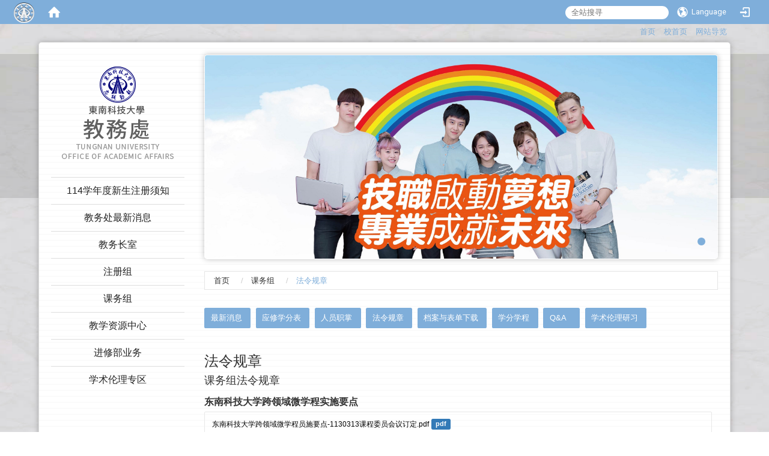

--- FILE ---
content_type: text/html; charset=utf-8
request_url: https://aa.tnu.edu.tw/zh_cn/Curriculum_Section/page34
body_size: 7529
content:
<!DOCTYPE html>
<html lang="zh_tw" class="orbit">
<head>
<meta http-equiv="Content-Type" content="text/html; charset=UTF-8">
    <meta http-equiv="X-UA-Compatible" content="IE=edge">
  <meta name="viewport" content="width=device-width, initial-scale=1">
  <link href="/uploads/site/favicon/58364de01d41c82e15000018/TNU-favicon.png" rel="shortcut icon" type="image/vnd.microsoft.icon">
  <title>东南教务处</title>
  <link href="//cdnjs.cloudflare.com/ajax/libs/font-awesome/4.3.0/css/font-awesome.min.css" media="screen" rel="stylesheet">
  <link href="/assets/bootstrap/bootstrap.min-cfd64c67a341584d2fc093d1c6737cff.css" media="screen" rel="stylesheet">
  <link href="/assets/template/template-ceb21e048f816ae368e85f6ba9f444d3.css" media="screen" rel="stylesheet">
  <link href="/assets/template/print-38ef9e956bf4dad3d89ccc403bad063a.css" media="print" rel="stylesheet">
  <link href="//cdnjs.cloudflare.com/ajax/libs/jquery.perfect-scrollbar/0.6.10/css/perfect-scrollbar.min.css" media="screen" rel="stylesheet">
  <script src="/assets/plugin/modernizr-6a989b92c5f039a2021f1c88f8cb51f5.js"></script>
  <script src="/assets/plugin/picturefill.min-17975ed0c41d9fbf2ed4421b8753acf0.js"></script>
  <script src="//cdnjs.cloudflare.com/ajax/libs/jquery/1.11.0/jquery.min.js"></script>
  <script src="/assets/plugin/jquery.mobile.custom.min-7b878e25877eef87aa9f68e05eac1082.js"></script>
  <script src="//cdnjs.cloudflare.com/ajax/libs/twitter-bootstrap/3.3.2/js/bootstrap.min.js"></script>
  <script src="//cdnjs.cloudflare.com/ajax/libs/jquery.cycle2/20140415/jquery.cycle2.min.js"></script>
  <script src="//cdnjs.cloudflare.com/ajax/libs/jquery.cycle2/20140415/jquery.cycle2.carousel.min.js"></script>
  <script src="//cdnjs.cloudflare.com/ajax/libs/jquery.cycle2/20140415/jquery.cycle2.scrollVert.min.js"></script>
  <script src="//cdnjs.cloudflare.com/ajax/libs/jquery.cycle2/20140415/jquery.cycle2.tile.min.js"></script>
  <script src="/assets/plugin/jquery.cycle2.video.min-8064c0652b44b69572d3ac653bedd6bd.js"></script>
  <script src="/assets/plugin/jquery-bullseye-min-695b302cc70f7f0277388c8759c2f01c.js"></script>
  <script src="//cdnjs.cloudflare.com/ajax/libs/jquery.perfect-scrollbar/0.6.10/js/min/perfect-scrollbar.jquery.min.js"></script>
  <script src="//cdnjs.cloudflare.com/ajax/libs/jquery.perfect-scrollbar/0.6.10/js/min/perfect-scrollbar.min.js"></script>
  <script src="/assets/plugin/jquery.mobile.custom.min-7b878e25877eef87aa9f68e05eac1082.js"></script>
  <script src="/assets/app-44b66dcb21ae68809adec7f0dc3bda2e.js"></script>
  <script src="/assets/template-90b37ad125ce75a6f85aa93c1be8461b.js"></script>
  <script src="/assets/frontend-8338adc0c5e32b6d28215ca591059bb9.js"></script>
  <script src="https://apis.google.com/js/platform.js" async defer></script>
  
  <!--[if lt IE 9]>
    <script src="//cdnjs.cloudflare.com/ajax/libs/html5shiv/3.7.3/html5shiv.min.js"></script>
    <script src="//cdnjs.cloudflare.com/ajax/libs/respond.js/1.4.2/respond.min.js"></script>
  <![endif]-->

<link rel="stylesheet" media="screen" href="/assets/basic/icon">
<link rel="stylesheet" media="screen" href="/assets/lib/orbit_bar/orbit-bar">
</head>
<body class="internal-page" data-module="archive">
    <div id="orbit-bar">
      <input type="checkbox" id="open-orbit-login">
      <label for="open-orbit-login" class="cover"></label>
      <div class="login-window">
        <div class="login-header">
          <label for="open-orbit-login" class="close">×</label>
          <h3>登入 Orbit</h3>
        </div>
        <div class="login-body">
          <form accept-charset="UTF-8" action="/sessions?locale=zh_tw" class="container" method="post">
<div style="display:none">
<input name="utf8" type="hidden" value="✓"><input name="authenticity_token" type="hidden" value="VKw/0a6MrhVYciX223BHqSXkGlAbdqcJMru+RlkDczA=">
</div>
            <div class="prepend input-group">
              <span class="add input-group-addon"><i class="icon-user"></i></span>
              <input class="input" id="user_user_id" title="username" name="user_name" placeholder="使用者帐号" size="30" type="text">
            </div>
            <div class="prepend input-group">
              <span class="add input-group-addon"><i class="icon-lock"></i></span>
              <input class="input" id="user_password" name="password" placeholder="密码" size="30" type="password">
            </div>
            <div class="login-submit-wrap">
              <div class="submit">
                <button class="login-btn" type="submit">登入</button>
              </div>
            </div>
            <div class="login-sign-up-btn"><a href="/users/new" rel="nofollow">Sign up now</a></div>
</form>        </div>

      </div>
    <input type="checkbox" id="open-orbit-nav">
    <div class="orbit-bar-inner">
      <label for="open-orbit-nav">
        <i class="icons-list-2"></i>
      </label>
      <h2 class="orbit-bar-title">
        <a href="/">TNU</a>
      </h2>
      <ul class="orbit-bar-menu">
        <li>
          <span class="orbit-bar-logo">
            <img src="/uploads/site/default_image/58364de01d41c82e15000018/TNU-orbitbar-logo.png" alt="Orbit Bar Logo">
          </span>
        </li>
        <li>
          <a href="/" class="orbit-bar-home">
            <i class="icons-house"></i>
          </a>
        </li>
      </ul>
      <ul class="orbit-bar-search-sign-language">
          <li>
            <form id="search" method="get" action="http://www.google.com/custom" target="_blank">
              <input type="hidden" name="client" value="pub-&amp;amp">
              <input type="hidden" name="ie" id="ie" value="utf-8">
              <input type="hidden" name="oe" id="oe" value="utf-8">
              <input type="hidden" name="cof" id="cof" value="AH:center;AWFID:03de271f1940eea3;">
              <input type="hidden" name="domains" value="aa.tnu.edu.tw">
              <input type="hidden" name="sitesearch" value="aa.tnu.edu.tw">
              <input id="q" name="q" placeholder="全站搜寻" type="search" value="" x-webkit-speech="">
            </form>
          </li>
        <li>
            <span id="language"><i class="icons-earth orbit-bar-language-icon"></i><span class="orbit-bar-language-text">Language</span></span>
            <ul>
                  <li class="">
                    <a accesskey="t" href="/zh_tw/Curriculum_Section/page34">繁体中文</a>
                  </li>
                    <li class="active">
                      简体中文
                    </li>
                  <li class="">
                    <a accesskey="e" href="/en/Curriculum_Section/page34">English</a>
                  </li>
            </ul>
        </li>
          <li>
          <a id="accesskey_login" class="sr-only" accesskey="L" href="/zh_cn/accesskey" title="Login">:::</a>
            <label for="open-orbit-login">
              <i class="icons-login"></i>
            </label>
          </li>
      </ul>
    </div>
  </div>
  <script type="text/javascript">
  $("#open-orbit-login").on("change",function(){
    if($(this).is(":checked")){
      $("#user_user_id").focus();
    }
  })
  $(".login-body form").on("submit",function(){
    $(this).append("<input type='hidden' name='referer_url' value='https://aa.tnu.edu.tw/zh_cn/Curriculum_Section/page34'/>");
  })
  var I18n = {
    get locale(){ return "zh_cn"},
    get validLocales(){return ["zh_tw","en","zh_cn"]},
    set locale(v){return false},
    set validLocales(v){return false}
  };
  </script>


  <div class="block-wrapper">
  <div class="block-wrapper2 clear">
    

<div id="fb-root"></div>
<script>(function(d, s, id) {
  var js, fjs = d.getElementsByTagName(s)[0];
  if (d.getElementById(id)) return;
  js = d.createElement(s); js.id = id;
  js.src = "//connect.facebook.net/zh_TW/sdk.js#xfbml=1&version=v2.0";
  fjs.parentNode.insertBefore(js, fjs);
}(document, 'script', 'facebook-jssdk'));</script>

<script>!function(d,s,id){var js,fjs=d.getElementsByTagName(s)[0];if(!d.getElementById(id)){js=d.createElement(s);js.id=id;js.src="https://platform.twitter.com/widgets.js";fjs.parentNode.insertBefore(js,fjs);}}(document,"script","twitter-wjs");</script>


<div class="block-nav">
  <a id="accesskey_top" accesskey="Q" href="/zh_cn/accesskey" title="Toolbar">:::</a>
  <a href="/zh_cn/">首页</a> <a href="http://www.tnu.edu.tw">校首页</a> <a href="/zh_cn/sitemap">网站导览</a>
</div>

<div class="block-header" role="navigation">

  <div class="block-title">

    <div class="site-title">
      <a href="/" class="desktop-title"><img class="site-logo" src="/uploads/site/site_logo/58364de01d41c82e15000018/%E6%95%99%E5%8B%99%E8%99%952025.png"><span>东南教务处</span></a>
    </div>

  </div>

  <div class="block-menu">

    <div class="site-menu" id="layout-navigation">
      <a id="accesskey_menu" accesskey="M" href="/zh_cn/accesskey" title="Main menu">:::</a>
      <div class="menu-toggle">
<span>MENU</span><i class="fa fa-bars"></i>
</div>
      <ul class="site-menu-0" data-menu-level="0">
<li>
    <a href="/zh_cn/114P0" data-menu-link="true" class="dropdown-toggle" target="_self"><span>114学年度新生注册须知</span></a>
    <ul class="site-menu-1" data-menu-level="1">
<li>
        <a href="/zh_cn/114P0/114P1" data-menu-link="true" target="_self"><span>(1)重要日程表</span></a>
        
      </li>
<li>
        <a href="/zh_cn/114P0/114P2" data-menu-link="true" target="_self"><span>(2)新生资料填报</span></a>
        
      </li>
<li>
        <a href="/zh_cn/114P0/114P3" data-menu-link="true" target="_self"><span>(3)缴费及注册</span></a>
        
      </li>
<li>
        <a href="/zh_cn/114P0/114P4" data-menu-link="true" target="_self"><span>(4)新生始业教育辅导</span></a>
        
      </li>
<li>
        <a href="/zh_cn/114P0/114P5" data-menu-link="true" target="_self"><span>(5)开学及正式上课</span></a>
        
      </li>
<li>
        <a href="/zh_cn/114P0/114P6" data-menu-link="true" target="_self"><span>(6)就学优待补助</span></a>
        
      </li>
<li>
        <a href="/zh_cn/114P0/114P7" data-menu-link="true" target="_self"><span>(7)申办就学贷款须知</span></a>
        
      </li>
<li>
        <a href="/zh_cn/114P0/114P8" data-menu-link="true" target="_self"><span>(8)住宿申请</span></a>
        
      </li>
<li>
        <a href="/zh_cn/114P0/114P9" data-menu-link="true" target="_self"><span>(9)汽机车停车申请</span></a>
        
      </li>
<li>
        <a href="/zh_cn/114P0/114P10" data-menu-link="true" target="_self"><span>(10)学生团体保险</span></a>
        
      </li>
<li>
        <a href="/zh_cn/114P0/114P11" data-menu-link="true" target="_self"><span>(11)体检</span></a>
        
      </li>
<li>
        <a href="/zh_cn/114P0/114P12" data-menu-link="true" target="_self"><span>(12)学生接驳车</span></a>
        
      </li>
<li>
        <a href="/zh_cn/114P0/114P13" data-menu-link="true" target="_self"><span>(13)大众交通指南</span></a>
        
      </li>
<li>
        <a href="/zh_cn/114P0/114P14" data-menu-link="true" target="_self"><span>(14)学生谘商中心资源介绍暨新生施测说明</span></a>
        
      </li>
</ul>
  </li>
<li>
    <a href="/zh_cn/111" data-menu-link="true" class="dropdown-toggle" target="_self"><span>教务处最新消息</span></a>
    
  </li>
<li>
    <a href="/zh_cn/home_02" data-menu-link="true" class="dropdown-toggle" target="_self"><span>教务长室</span></a>
    
  </li>
<li>
    <a href="/zh_cn/Registration_Section" data-menu-link="true" class="dropdown-toggle" target="_self"><span>注册组</span></a>
    <ul class="site-menu-1" data-menu-level="1">
<li>
        <a href="/zh_cn/Registration_Section/Registration_Section_News" data-menu-link="true" target="_self"><span>最新消息</span></a>
        
      </li>
<li>
        <a href="/zh_cn/Registration_Section/staff" data-menu-link="true" target="_self"><span>人员执掌</span></a>
        
      </li>
<li>
        <a href="/zh_cn/Registration_Section/rule" data-menu-link="true" target="_self"><span>法令规章</span></a>
        
      </li>
<li>
        <a href="/zh_cn/Registration_Section/down1" data-menu-link="true" target="_self"><span>表单下载</span></a>
        
      </li>
<li>
        <a href="/zh_cn/Registration_Section/QA" data-menu-link="true" target="_self"><span>常见问题</span></a>
        
      </li>
</ul>
  </li>
<li>
    <a href="/zh_cn/Curriculum_Section" data-menu-link="true" class="dropdown-toggle" target="_self"><span>课务组</span></a>
    <ul class="site-menu-1" data-menu-level="1">
<li>
        <a href="/zh_cn/Curriculum_Section/page3" data-menu-link="true" target="_self"><span>最新消息</span></a>
        
      </li>
<li>
        <a href="/zh_cn/Curriculum_Section/456" data-menu-link="true" target="_self"><span>应修学分表</span></a>
        
      </li>
<li>
        <a href="/zh_cn/Curriculum_Section/page33" data-menu-link="true" target="_self"><span>人员职掌</span></a>
        
      </li>
<li>
        <a href="/zh_cn/Curriculum_Section/page34" data-menu-link="true" target="_self"><span>法令规章</span></a>
        
      </li>
<li>
        <a href="/zh_cn/Curriculum_Section/page36" data-menu-link="true" target="_self"><span>档案与表单下载</span></a>
        
      </li>
<li>
        <a href="/zh_cn/Curriculum_Section/aaa" data-menu-link="true" target="_self"><span>学分学程</span></a>
        
      </li>
<li>
        <a href="/zh_cn/Curriculum_Section/page37" data-menu-link="true" target="_self"><span>Q&amp;A</span></a>
        
      </li>
<li>
        <a href="/zh_cn/Curriculum_Section/aree" data-menu-link="true" target="_self"><span>学术伦理研习</span></a>
        
      </li>
</ul>
  </li>
<li>
    <a href="https://tr.tnu.edu.tw/" data-menu-link="true" class="dropdown-toggle" target="_blank"><span>教学资源中心</span></a>
    
  </li>
<li>
    <a href="/zh_cn/study_further" data-menu-link="true" class="dropdown-toggle" target="_self"><span>进修部业务</span></a>
    <ul class="site-menu-1" data-menu-level="1">
<li>
        <a href="/zh_cn/study_further/stu3" data-menu-link="true" target="_self"><span>服务项目</span></a>
        
      </li>
<li>
        <a href="/zh_cn/study_further/stu5" data-menu-link="true" target="_self"><span>法令规章</span></a>
        
      </li>
<li>
        <a href="/zh_cn/study_further/stu6" data-menu-link="true" target="_self"><span>档案与表单下载</span></a>
        
      </li>
</ul>
  </li>
<li>
    <a href="/zh_cn/resource" data-menu-link="true" class="dropdown-toggle" target="_self"><span>学术伦理专区</span></a>
    
  </li>
</ul>
    </div>

  </div>
  
  <div class="block-addition">
    
    <div class="box-addition">
      <div data-pp="600"></div>
    </div>

  </div>

</div>



    <div class="block-main">
      <a id="accesskey_content" accesskey="C" href="/zh_cn/accesskey" title="Content">:::</a>
      <div class="page-container">
      
      <div class="site-banner">
        <div data-pp="300">

<div class="w-ba-banner ba-banner-widget-3" data-subpart-id="588950ca1d41c85b88000144">
  <div class="w-ba-banner__wrap  cycle-slideshow" data-list="images" data-level="0" data-cycle-slides=".w-ba-banner__slide" data-cycle-log="false" data-cycle-auto-height="0" data-cycle-speed="500" data-cycle-timeout="5000" data-cycle-fx="fade" data-overlay=".banner_caption_overlay_588950ca1d41c85b88000144" data-pager=".banner_pagination_588950ca1d41c85b88000144" data-pager-template="&lt;li&gt;&lt;a href='#'&gt;&lt;/a&gt;&lt;/li&gt;" data-pager-active-class="active-slide">
    <div class="w-ba-banner__slide active" data-link="" data-cycle-title="" data-cycle-desc="" data-overlay-template="&lt;h2&gt;&lt;/h2&gt;{{desc}}" data-target="">
        <img class="w-ba-banner__image banner-responsive" src="/uploads/ad_image/file/590bcd581d41c80c21000008/%E5%B0%81%E9%9D%A2-01-1.jpg" alt="ad-banner image">
    </div>
  </div>
    <ul class="w-ba-banner__pager-3 banner-pager banner_pagination_588950ca1d41c85b88000144"></ul>
</div>

</div>
      </div>
      <div class="box-bread" data-pp="500">
<div class="widget-breadcrumb widget1 no-print" data-subpart-id="588950d21d41c85b88000158">
  <ul class="list-inline breadcrumb" data-list="crumbs" data-level="0">
  	<li>
  		<a href="/zh_cn/">首页</a>
  	</li>
  
  	<li>
  		<a href="/zh_cn/Curriculum_Section">课务组</a>
  	</li>
  
  	<li>
  		<a href="/zh_cn/Curriculum_Section/page34">法令规章</a>
  	</li>
  </ul>
</div>
</div>
      <div class="box-submenu" data-pp="410">
<div class="sitemenu-wrap sitemenu-horizontal no-print" data-subpart-id="588950d91d41c85b8800016c">
	<a id="accesskey_sitemenu" accesskey="S" href="/zh_cn/accesskey" title="Sitemenu">:::</a>
	<h3 class="sitemenu-title"></h3>
	<ul data-list="pages" class="sitemenu-list level-1 list-unstyled" data-level="0">
		<li class="sitemenu-item level-1">
			<a class="sitemenu-link level-1" href="/zh_cn/Curriculum_Section/page3" target="_self">最新消息</a>
			<ul class="sitemenu-list level-2" data-list="children" data-level="1"></ul>
		</li>
	
		<li class="sitemenu-item level-1">
			<a class="sitemenu-link level-1" href="/zh_cn/Curriculum_Section/456" target="_self">应修学分表</a>
			<ul class="sitemenu-list level-2" data-list="children" data-level="1"></ul>
		</li>
	
		<li class="sitemenu-item level-1">
			<a class="sitemenu-link level-1" href="/zh_cn/Curriculum_Section/page33" target="_self">人员职掌</a>
			<ul class="sitemenu-list level-2" data-list="children" data-level="1"></ul>
		</li>
	
		<li class="sitemenu-item level-1">
			<a class="sitemenu-link level-1" href="/zh_cn/Curriculum_Section/page34" target="_self">法令规章</a>
			<ul class="sitemenu-list level-2" data-list="children" data-level="1"></ul>
		</li>
	
		<li class="sitemenu-item level-1">
			<a class="sitemenu-link level-1" href="/zh_cn/Curriculum_Section/page36" target="_self">档案与表单下载</a>
			<ul class="sitemenu-list level-2" data-list="children" data-level="1"></ul>
		</li>
	
		<li class="sitemenu-item level-1">
			<a class="sitemenu-link level-1" href="/zh_cn/Curriculum_Section/aaa" target="_self">学分学程</a>
			<ul class="sitemenu-list level-2" data-list="children" data-level="1"></ul>
		</li>
	
		<li class="sitemenu-item level-1">
			<a class="sitemenu-link level-1" href="/zh_cn/Curriculum_Section/page37" target="_self">Q&amp;A</a>
			<ul class="sitemenu-list level-2" data-list="children" data-level="1"></ul>
		</li>
	
		<li class="sitemenu-item level-1">
			<a class="sitemenu-link level-1" href="/zh_cn/Curriculum_Section/aree" target="_self">学术伦理研习</a>
			<ul class="sitemenu-list level-2" data-list="children" data-level="1"></ul>
		</li>
	</ul>
</div>
</div>
      <div class="box-side">
      </div>
      
      <div class="box-main clear">

        <div class="box-content" data-content="true">
<div class="i-archive  index-archive-1">
  <h3 class="i-archive__page-title">法令规章</h3>
  <ul class="i-archive__list list-unstyled" data-list="categories" data-level="0">
    <li class="i-archive__item">
      <h4 class="i-archive__category-title">课务组法令规章</h4>
      <dl class="i-archive__category-list list-unstyled" data-list="archives" data-level="1">
        <div class="i-archive__item-wrap">
          <dt class="i-archive__category-item">
            <sapn class="i-archive__archive-title">东南科技大学跨领域微学程实施要点
            <span class="i-archive__status-wrap" data-list="statuses" data-level="2"></span>
          </sapn>
</dt>
          <dl class="i-archive__file-list" data-list="files" data-level="2">
            <dd class="i-archive__file-wrap">
              <a class="i-archive__file-name" href="/xhr/archive/download?file=66052ce31d41c818fd000a04" target="_blank">东南科技大学跨领域微学程员施要点-1130313课程委员会议订定.pdf</a>
              <span class="i-archive__file-type  label label-primary">pdf</span>
            </dd>
          </dl>
        </div>
      
        <div class="i-archive__item-wrap">
          <dt class="i-archive__category-item">
            <sapn class="i-archive__archive-title">东南科技大学数码科技微学程实施要点
            <span class="i-archive__status-wrap" data-list="statuses" data-level="2"></span>
          </sapn>
</dt>
          <dl class="i-archive__file-list" data-list="files" data-level="2">
            <dd class="i-archive__file-wrap">
              <a class="i-archive__file-name" href="/xhr/archive/download?file=6912ad771d41c82192000861" target="_blank">各系数码科技微学程课程一览表.pdf</a>
              <span class="i-archive__file-type  label label-primary">pdf</span>
            </dd>
          
            <dd class="i-archive__file-wrap">
              <a class="i-archive__file-name" href="/xhr/archive/download?file=63a008fc1d41c81830000fb2" target="_blank">东南科技大学数码科技微学程实施要点-1111214课程委员会议订定.pdf</a>
              <span class="i-archive__file-type  label label-primary">pdf</span>
            </dd>
          </dl>
        </div>
      
        <div class="i-archive__item-wrap">
          <dt class="i-archive__category-item">
            <sapn class="i-archive__archive-title">01.东南科技大学学生选课办法
            <span class="i-archive__status-wrap" data-list="statuses" data-level="2"></span>
          </sapn>
</dt>
          <dl class="i-archive__file-list" data-list="files" data-level="2">
            <dd class="i-archive__file-wrap">
              <a class="i-archive__file-name" href="/xhr/archive/download?file=6483ecf81d41c8182d00ab49" target="_blank">东南科技大学学生选课办法--1120531教务会议修订.pdf</a>
              <span class="i-archive__file-type  label label-primary">pdf</span>
            </dd>
          </dl>
        </div>
      
        <div class="i-archive__item-wrap">
          <dt class="i-archive__category-item">
            <sapn class="i-archive__archive-title">02.东南科技大学研究所学生选课办法
            <span class="i-archive__status-wrap" data-list="statuses" data-level="2"></span>
          </sapn>
</dt>
          <dl class="i-archive__file-list" data-list="files" data-level="2">
            <dd class="i-archive__file-wrap">
              <a class="i-archive__file-name" href="/xhr/archive/download?file=641031771d41c81830009a67" target="_blank">东南科技大学研究所学生选课办法1020918修订.pdf</a>
              <span class="i-archive__file-type  label label-primary">pdf</span>
            </dd>
          </dl>
        </div>
      
        <div class="i-archive__item-wrap">
          <dt class="i-archive__category-item">
            <sapn class="i-archive__archive-title">03.东南科技大学校际选课实施办法
            <span class="i-archive__status-wrap" data-list="statuses" data-level="2"></span>
          </sapn>
</dt>
          <dl class="i-archive__file-list" data-list="files" data-level="2">
            <dd class="i-archive__file-wrap">
              <a class="i-archive__file-name" href="/xhr/archive/download?file=5e9541e91d41c833280003fa" target="_blank">东南科技大学校际选课实施办法.pdf</a>
              <span class="i-archive__file-type  label label-primary">pdf</span>
            </dd>
          </dl>
        </div>
      
        <div class="i-archive__item-wrap">
          <dt class="i-archive__category-item">
            <sapn class="i-archive__archive-title">04.东南科技大学跨领域学程设置办法
            <span class="i-archive__status-wrap" data-list="statuses" data-level="2"></span>
          </sapn>
</dt>
          <dl class="i-archive__file-list" data-list="files" data-level="2">
            <dd class="i-archive__file-wrap">
              <a class="i-archive__file-name" href="/xhr/archive/download?file=5e9546211d41c8332c0003d0" target="_blank">跨领域学程设置办法1010919修订.pdf</a>
              <span class="i-archive__file-type  label label-primary">pdf</span>
            </dd>
          </dl>
        </div>
      
        <div class="i-archive__item-wrap">
          <dt class="i-archive__category-item">
            <sapn class="i-archive__archive-title">05.东南科技大学「海外参访」课程作业办法
            <span class="i-archive__status-wrap" data-list="statuses" data-level="2"></span>
          </sapn>
</dt>
          <dl class="i-archive__file-list" data-list="files" data-level="2">
            <dd class="i-archive__file-wrap">
              <a class="i-archive__file-name" href="/xhr/archive/download?file=5e952edc1d41c8332c000386" target="_blank">海外参访课程作业办法1060104通过.pdf</a>
              <span class="i-archive__file-type  label label-primary">pdf</span>
            </dd>
          </dl>
        </div>
      
        <div class="i-archive__item-wrap">
          <dt class="i-archive__category-item">
            <sapn class="i-archive__archive-title">06.东南科技大学「学生校外参访作业要点」 
            <span class="i-archive__status-wrap" data-list="statuses" data-level="2"></span>
          </sapn>
</dt>
          <dl class="i-archive__file-list" data-list="files" data-level="2">
            <dd class="i-archive__file-wrap">
              <a class="i-archive__file-name" href="/xhr/archive/download?file=5d1983321d41c8172100037f" target="_blank">东南科技大学学生校外参访作业要点-1060614通过.pdf</a>
              <span class="i-archive__file-type  label label-primary">pdf</span>
            </dd>
          </dl>
        </div>
      
        <div class="i-archive__item-wrap">
          <dt class="i-archive__category-item">
            <sapn class="i-archive__archive-title">07.东南科技大学毕业门槛实施办法
            <span class="i-archive__status-wrap" data-list="statuses" data-level="2"></span>
          </sapn>
</dt>
          <dl class="i-archive__file-list" data-list="files" data-level="2">
            <dd class="i-archive__file-wrap">
              <a class="i-archive__file-name" href="/xhr/archive/download?file=64d351ce1d41c8183000c0c4" target="_blank">东南科技大学毕业门槛实施办法-1110309教务会议修订.pdf</a>
              <span class="i-archive__file-type  label label-primary">pdf</span>
            </dd>
          </dl>
        </div>
      
        <div class="i-archive__item-wrap">
          <dt class="i-archive__category-item">
            <sapn class="i-archive__archive-title">08.东南科技大学日间部非英语相关系所之学生英文能力毕业门槛及辅导要点
            <span class="i-archive__status-wrap" data-list="statuses" data-level="2"></span>
          </sapn>
</dt>
          <dl class="i-archive__file-list" data-list="files" data-level="2">
            <dd class="i-archive__file-wrap">
              <a class="i-archive__file-name" href="/xhr/archive/download?file=6923e5dc1d41c82046000a31" target="_blank">学生英文能力毕业门槛及辅导要点-修正案1101013教务会议通过.pdf</a>
              <span class="i-archive__file-type  label label-primary">pdf</span>
            </dd>
          </dl>
        </div>
      
        <div class="i-archive__item-wrap">
          <dt class="i-archive__category-item">
            <sapn class="i-archive__archive-title">09.东南科技大学资讯能力检定毕业门槛实施要点
            <span class="i-archive__status-wrap" data-list="statuses" data-level="2"></span>
          </sapn>
</dt>
          <dl class="i-archive__file-list" data-list="files" data-level="2">
            <dd class="i-archive__file-wrap">
              <a class="i-archive__file-name" href="/xhr/archive/download?file=652787f41d41c80ad30001ea" target="_blank">东南科技大学资讯能力检定毕业门槛实施要点-1120905教务会议修正.pdf</a>
              <span class="i-archive__file-type  label label-primary">pdf</span>
            </dd>
          </dl>
        </div>
      
        <div class="i-archive__item-wrap">
          <dt class="i-archive__category-item">
            <sapn class="i-archive__archive-title">10.东南科技大学硕士班论文格式规范
            <span class="i-archive__status-wrap" data-list="statuses" data-level="2"></span>
          </sapn>
</dt>
          <dl class="i-archive__file-list" data-list="files" data-level="2">
            <dd class="i-archive__file-wrap">
              <a class="i-archive__file-name" href="/xhr/archive/download?file=5e9545271d41c83328000411" target="_blank">_硕士班论文格式规范107.12.27更新版.odt</a>
              <span class="i-archive__file-type  label label-primary">odt</span>
            </dd>
          </dl>
        </div>
      </dl>
    </li>
  </ul>
</div>
</div>      
        
        <div class="box-social-share no-print">
<div class="fb-share-button" data-type="button"></div>
<div class="tw-share-button"><a href="https://twitter.com/share" class="twitter-share-button" data-dnt="true" data-count="none">Tweet</a></div>
<div class="g-plus" data-action="share" data-annotation="bubble"></div>
<div class="print-button"><a href="#" title="print" onclick="window.print();return false;"><i class="fa fa-print"></i><span class="print-txt">打印本页</span></a></div>
</div>

        <div class="box-additional" data-pp="600"></div>
        
      </div> 
      <div class="box-side2">
        <div class="box-additional2" data-pp="700"></div>
      </div>

      </div>
    </div>

  </div>
  </div>

  
<div class="block-footer">
  <div class="page-container clear">

    <div class="footer-info">
      
      <div class="site-info">
        <h3>东南科技大学 教务处</h3>
<span style="font-family: 微软正黑体;"><span style="font-size: 10pt;">校址︰新北市深坑区北深路三段152</span><span style="font-size: 10pt;">号</span><span lang="EN-US" style="font-size: 10pt;"> (222304)</span><br>
<span style="font-size: 10pt;">注册组：<span lang="EN-US" style="font-size: 10pt;">(02)8662-5822~4</span></span></span><br>
<span style="font-size: 10pt;"><font face="微软正黑体">课务组：</font></span><span style="font-family: 微软正黑体;"><span style="font-size: 10pt;"><span lang="EN-US" style="font-size: 10pt;">(02)8662-5826~7</span></span></span><br>
<span style="font-family: 微软正黑体;"><span lang="EN-US" style="font-size: 10pt;">24<span style="font-size: 10pt;">小时紧急连络电话：</span><span lang="EN-US" style="font-size: 10pt;">0933-089-655</span></span></span>
<style type="text/css">.i-annc__title,.w-annc__title,.i-archive__file-name,.widget-content-title{
  color: #000000 !important;
}
</style>
<script>
document.querySelectorAll("*").forEach(el => {
  if (el.style.color === "#7faeda") el.style.color = "#1a5e9f";
  if (el.style.backgroundColor === "#7faeda") el.style.backgroundColor = "#1a5e9f";
});
</script>
      </div>
      <div class="ruling-logo">
        <a href="http://www.rulingcom.com/" target="_blank">
          <img src="/assets/rulingcom-logo.png" alt="RulingDigital">
          <span>Powered by RulingDigital</span>
        </a>
      </div>
      <div class="site-data">
        <div class="box-counter">造访人次 : 864961</div>  

        <div class="footer-updated-date"></div>
      </div>
    </div>
    
  </div>
</div>


</body>
</html>


--- FILE ---
content_type: text/html; charset=utf-8
request_url: https://accounts.google.com/o/oauth2/postmessageRelay?parent=https%3A%2F%2Faa.tnu.edu.tw&jsh=m%3B%2F_%2Fscs%2Fabc-static%2F_%2Fjs%2Fk%3Dgapi.lb.en.H0R5hnEJFgQ.O%2Fd%3D1%2Frs%3DAHpOoo9sMW3biwZqLR-weMeFfAeYoZsLKA%2Fm%3D__features__
body_size: 163
content:
<!DOCTYPE html><html><head><title></title><meta http-equiv="content-type" content="text/html; charset=utf-8"><meta http-equiv="X-UA-Compatible" content="IE=edge"><meta name="viewport" content="width=device-width, initial-scale=1, minimum-scale=1, maximum-scale=1, user-scalable=0"><script src='https://ssl.gstatic.com/accounts/o/2580342461-postmessagerelay.js' nonce="WQ78VFUFaZEWrD885eKB2A"></script></head><body><script type="text/javascript" src="https://apis.google.com/js/rpc:shindig_random.js?onload=init" nonce="WQ78VFUFaZEWrD885eKB2A"></script></body></html>

--- FILE ---
content_type: text/css
request_url: https://aa.tnu.edu.tw/assets/template/template-ceb21e048f816ae368e85f6ba9f444d3.css
body_size: 57599
content:
@import url(http://fonts.googleapis.com/earlyaccess/notosanstc.css);body #orbit-bar .orbit-bar-inner>ul>li:hover>a,body #orbit-bar .orbit-bar-inner>ul>li:hover>span,body #orbit-bar .orbit-bar-inner>ul>li:hover>label,body #orbit-bar .orbit-bar-inner>ul>li>ul li:hover,body #orbit-bar .orbit-bar-inner>ul>li>ul li.active{background:#0095cf}body #orbit-bar .orbit-bar-inner{background:#333333}body #orbit-bar .orbit-bar-search-sign-language #search input[type="search"]{margin-bottom:0;font-size:0.8rem}body #orbit-bar #search{border-right:none;-moz-box-shadow:none;-webkit-box-shadow:none;box-shadow:none}@media screen and (max-width: 550px){body #orbit-bar .orbit-bar-search-sign-language #search input[type="search"]{width:140px}}@media (max-width: 540px){body #orbit-bar ul.orbit-bar-search-sign-language>li+li:hover>a,body #orbit-bar ul.orbit-bar-search-sign-language>li+li:hover>span{background-color:#333333}body #orbit-bar .orbit-bar-inner>label{border-color:white;color:white}body #orbit-bar .orbit-bar-inner>ul{background:#333333}body #orbit-bar .orbit-bar-inner>ul>li>ul li:hover,body #orbit-bar .orbit-bar-inner>ul>li>ul li.active{background:#0095cf}body #orbit-bar .orbit-bar-inner>ul>li>ul a{color:white}body #orbit-bar .orbit-bar-inner>ul>li>ul li.divider{background:none;display:none}body #orbit-bar ul.orbit-bar-search-sign-language>li{background:none}body #orbit-bar ul.orbit-bar-search-sign-language>li{display:block}body #orbit-bar ul.orbit-bar-search-sign-language>li+li{border-top:1px solid #444444;border-right:1px solid #444444;box-sizing:border-box;box-shadow:none}body #orbit-bar ul.orbit-bar-search-sign-language>li+li:hover>ul{background-color:#333333}body .orbit-bar-logo+ul>li{border-bottom:1px solid #444444}}body .sitemap-list a{color:#495054}body .sitemap-list a:hover{color:#a7c7e5}html{font-size:100%}body{font-family:"Noto Sans TC", sans-serif;font-size:inherit;margin-top:40px}a:link,a:visited{color:#7faeda}a:hover,a:focus{color:#a7c7e5;text-decoration:none}img{max-width:100%;height:auto}.admin-edit{clear:both}th,td{padding:8px .5rem}.borderless>tbody>tr>td,.borderless>tbody>tr>th,.borderless>tfoot>tr>td,.borderless>tfoot>tr>th,.borderless>thead>tr>td,.borderless>thead>tr>th{border:none !important}a.btn-primary{color:white;border-color:#7faeda;background-color:#7faeda;font-size:0.8125rem}a.btn-primary:hover{background-color:#5795cf;border-color:#5795cf}.page-module-title{margin-bottom:18px}.view-count{font-size:0.75rem}.view_count>i{font-size:0.75rem}.view_count>i:before{margin-right:8px}body[data-module="page_content"] .layout-content,body[data-module="announcement"] .layout-content{overflow-x:auto}.unity-title,.page-module-title,.w-annc .w-annc__widget-title,.i-annc .i-annc__page-title,.i-annc .i-annc__widget-title,.s-annc .s-annc__show-title,.layout-content .widget-faqs.widget1 .widget-title,.index-faqs .index-title,.widget-gallery .widget-title,.index-gallery .index-title,.show-gallery .show-title,.index-member-2 .i-member-status-title,.index-member-3 .i-member-status-title,.index-member-4 .i-member-status-title,.widget-link .widget-title,.index-link .index-title{margin:0.5em 0;line-height:1.5;font-family:"Noto Sans TC", sans-serif;font-size:1.5rem}.layout-footer .unity-title,.layout-footer .page-module-title,.layout-footer .w-annc .w-annc__widget-title,.w-annc .layout-footer .w-annc__widget-title,.layout-footer .i-annc .i-annc__page-title,.i-annc .layout-footer .i-annc__page-title,.layout-footer .i-annc .i-annc__widget-title,.i-annc .layout-footer .i-annc__widget-title,.layout-footer .s-annc .s-annc__show-title,.s-annc .layout-footer .s-annc__show-title,.layout-footer .layout-content .widget-faqs.widget1 .widget-title,.layout-content .widget-faqs.widget1 .layout-footer .widget-title,.layout-footer .index-faqs .index-title,.index-faqs .layout-footer .index-title,.layout-footer .widget-gallery .widget-title,.widget-gallery .layout-footer .widget-title,.layout-footer .index-gallery .index-title,.index-gallery .layout-footer .index-title,.layout-footer .show-gallery .show-title,.show-gallery .layout-footer .show-title,.layout-footer .index-member-2 .i-member-status-title,.index-member-2 .layout-footer .i-member-status-title,.layout-footer .index-member-3 .i-member-status-title,.index-member-3 .layout-footer .i-member-status-title,.layout-footer .index-member-4 .i-member-status-title,.index-member-4 .layout-footer .i-member-status-title,.layout-footer .widget-link .widget-title,.widget-link .layout-footer .widget-title,.layout-footer .index-link .index-title,.index-link .layout-footer .index-title{margin-bottom:10px;border-bottom:none}.layout-footer .unity-title span,.layout-footer .page-module-title span,.layout-footer .w-annc .w-annc__widget-title span,.w-annc .layout-footer .w-annc__widget-title span,.layout-footer .i-annc .i-annc__page-title span,.i-annc .layout-footer .i-annc__page-title span,.layout-footer .i-annc .i-annc__widget-title span,.i-annc .layout-footer .i-annc__widget-title span,.layout-footer .s-annc .s-annc__show-title span,.s-annc .layout-footer .s-annc__show-title span,.layout-footer .layout-content .widget-faqs.widget1 .widget-title span,.layout-content .widget-faqs.widget1 .layout-footer .widget-title span,.layout-footer .index-faqs .index-title span,.index-faqs .layout-footer .index-title span,.layout-footer .widget-gallery .widget-title span,.widget-gallery .layout-footer .widget-title span,.layout-footer .index-gallery .index-title span,.index-gallery .layout-footer .index-title span,.layout-footer .show-gallery .show-title span,.show-gallery .layout-footer .show-title span,.layout-footer .index-member-2 .i-member-status-title span,.index-member-2 .layout-footer .i-member-status-title span,.layout-footer .index-member-3 .i-member-status-title span,.index-member-3 .layout-footer .i-member-status-title span,.layout-footer .index-member-4 .i-member-status-title span,.index-member-4 .layout-footer .i-member-status-title span,.layout-footer .widget-link .widget-title span,.widget-link .layout-footer .widget-title span,.layout-footer .index-link .index-title span,.index-link .layout-footer .index-title span{display:inline;margin-bottom:0;border-bottom:none}.status{font-family:"Noto Sans TC", sans-serif;font-size:12px}.status-top{background-color:#568fd9}.status-hot{background-color:#ed4c43}.status-source{background-color:#7faeda}.status-source a{color:white}.single-child-datapp>.editmode-ps+a[href^="/page_parts/"]{display:none}.transfrom-180{-webkit-transform:rotate(180deg);transform:rotate(180deg);-webkit-transition:.3s all ease;transition:.3s all ease;position:absolute}.text-white{color:white}.text-black{color:black}.text-red{color:red}.text-primary{color:#7faeda}.box-social-share{margin:15px 0}.box-social-share>*{display:inline-block !important;margin:0 6px 0 0 !important;vertical-align:top !important;position:relative;top:0;transition:0.2s}.box-social-share>*:hover{opacity:0.8;top:-3px}.box-social-share .fb-share-button.fb_iframe_widget>span{vertical-align:top !important}.box-social-share .print-button a{color:#333;font:15px/20px "Noto Sans TC", sans-serif}.box-social-share .print-button a .fa{color:#666;font-size:18px;margin:0 3px 0 0}.pagination li a{font-size:0.8125rem;margin:0 0.2em;color:#7faeda}.pagination .active a{background-color:#7faeda;border-color:#7faeda}a[accesskey]{position:absolute;margin-left:-15px;color:transparent !important}#orbit-bar a[accesskey]{color:#666666 !important;margin-left:0;position:relative}#orbit-bar a[accesskey]:hover{color:#ffffff !important}.go-back-top{background:rgba(127,174,218,0.9);text-align:center;padding:10px 12px;position:fixed;bottom:15px;right:15px;cursor:pointer;display:none;color:white;font-size:12px;border-radius:2px;z-index:1050}.go-back-top:hover{background:#7faeda}body[data-module="page_content"] [data-content="true"] h1{font-size:1.5rem}body[data-module="page_content"] [data-content="true"] h2{font-size:1.35rem}body[data-module="page_content"] [data-content="true"] h3{font-size:1.2rem}body[data-module="page_content"] [data-content="true"] h4{font-size:1.1rem}body[data-module="page_content"] [data-content="true"] h5{font-size:1rem}body[data-module="page_content"] [data-content="true"] h6{font-size:0.9rem}body[data-module="page_content"] [data-content="true"] table{border-collapse:collapse;width:100%}body[data-module="page_content"] [data-content="true"] p{line-height:2;margin:0 0 10px}.block-wrapper{width:90%;max-width:1270px;background:url(/assets/bg-main.png) repeat 0 0 #fff;min-height:700px;margin:0 auto 60px;border:1px solid #ddd;border-radius:5px;box-shadow:0 0 10px rgba(0,0,0,0.25);position:relative;top:30px;padding:20px}.block-wrapper:before{content:"";height:10px;width:100%;background:#fff;position:absolute;border-radius:0 0 5px 5px;bottom:-5px;left:0;border-bottom:1px solid #ddd;border-right:1px solid #ddd;border-left:1px solid #ddd;box-shadow:0 0 10px rgba(0,0,0,0.25);z-index:-1;transform:rotate(-0.2deg)}.block-wrapper:after{content:"";height:10px;width:calc(100% - 2px);background:#fff;position:absolute;border-radius:0 0 5px 5px;bottom:-8px;left:1px;border-bottom:1px solid #ddd;border-right:1px solid #ddd;border-left:1px solid #ddd;box-shadow:0 0 10px rgba(0,0,0,0.25);z-index:-2;transform:rotate(-0.4deg)}.block-main{float:right;width:77%}.block-main .box-main .box-top{margin:0 0 20px}.block-main .box-main .box-top .site-banner{float:left;width:70%;border-radius:5px;overflow:hidden;box-shadow:0 0 10px rgba(0,0,0,0.25);border:1px solid rgba(255,255,255,0)}.block-main .box-main .box-top .site-banner a[href*="/page_parts/300/edit?page_id"],.block-main .box-main .box-top .site-banner a[href*="/page_parts/350/edit?page_id"],.block-main .box-main .box-top .site-banner a[href*="/page_parts/360/edit?page_id"],.block-main .box-main .box-top .site-banner a[href*="/page_parts/370/edit?page_id"],.block-main .box-main .box-top .site-banner a[href*="/page_parts/380/edit?page_id"],.block-main .box-main .box-top .site-banner a[href*="/page_parts/400/edit?page_id"]{display:none}.block-main .box-main .box-top .box-links{float:right;width:26%}.block-main .box-main .box-top .box-links h3{color:#333;font-size:18px;font-weight:400px;margin:0 0 10px;padding:0}.block-main .box-main .box-top .box-links ul{margin:0;padding:0}.block-main .box-main .box-top .box-links li{border-bottom:0;border-top:1px solid #ddd}.block-main .box-main .box-top .box-links li a{display:block;font-size:14px;padding:10px 0;line-height:1.5}.block-main .box-main .box-bottom{clear:both}.block-main .box-main .box-bottom .box-news{float:left;width:70%;position:relative}.block-main .box-main .box-bottom .box-news h3{margin:0 0 10px;color:#333;font-size:20px;font-weight:400}.block-main .box-main .box-bottom .box-news .widget-announcement-1 .w-annc__item{overflow:hidden;margin:0 0 10px}.block-main .box-main .box-bottom .box-news .widget-announcement-1 .w-annc__img-wrap{float:left;height:60px;width:60px;overflow:hidden;border-radius:5px}.block-main .box-main .box-bottom .box-news .widget-announcement-1 .w-annc__meta{float:right;width:calc(100% - 70px);margin:0 0 5px}.block-main .box-main .box-bottom .box-news .widget-announcement-1 .w-annc__meta span{color:#888;font-size:12px}.block-main .box-main .box-bottom .box-news .widget-announcement-1 .w-annc__entry-title{float:right;width:calc(100% - 70px);margin:0 0 10px}.block-main .box-main .box-bottom .box-news .widget-announcement-1 .w-annc__entry-title a{font-size:14px;font-weight:400}.block-main .box-main .box-bottom .box-news .widget-announcement-1 .w-annc__subtitle{color:#888;font-size:13px;float:right;width:calc(100% - 70px);margin:0}.block-main .box-main .box-bottom .box-news .widget-announcement-1 .w-annc__more-wrap{position:absolute;right:0;top:11px}.block-main .box-main .box-bottom .box-news .widget-announcement-1 .w-annc__more-wrap .w-annc__more{border:0;background:none;color:#643333;font-size:12px;font-weight:500;padding:0}.block-main .box-main .box-bottom .box-about{float:right;width:26%}.block-main .box-main .box-bottom .box-about h3{margin:0 0 10px;color:#333;font-size:20px;font-weight:400;line-height:1.5}.block-main .box-main .box-bottom .box-about p{color:#888;font-size:13px;line-height:1.8;text-align:justify}.block-main .box-main .box-bottom .box-about br{content:"";display:block;margin:0 0 10px}html[lang="zh_tw"].tw{display:block}html[lang="zh_tw"].en{display:none}html[lang="en"].tw{display:none}html[lang="en"].en{display:block}.block-footer{margin:0 0 30px}.block-footer .page-container{width:90%;max-width:1270px;margin:0 auto;position:relative}.block-footer a{color:#333}.block-footer a:hover{opacity:0.8}.block-footer .footer-info{font:14px/1.5 "Noto Sans TC", sans-serif}.block-footer .site-data{float:right;text-align:right;margin:0 20px 0 0}.block-footer .site-info{float:left;padding:0 0 0 50px}.block-footer .site-info h3{font-size:18px;font-weight:400;margin:0 0 10px;padding:2px 0 0}.block-footer .ruling-logo{position:absolute;left:20px;top:0;opacity:0.2}.block-footer .ruling-logo span{display:none}.block-nav{position:absolute;left:0;top:-30px;width:100%;text-align:right}.block-nav a{font:13px/1.5 "Noto Sans TC", sans-serif;padding:0 5px}.block-header{float:left;width:20%}.block-title{margin:30px 0}.block-title .site-title span{display:none}.block-title .site-title img{display:block;height:auto;max-width:100%;margin:auto}.box-addition>div>*{margin:0 0 10px}.box-addition>div>*:last-child{margin:0}.box-addition>div>* img{width:100%;height:auto;max-width:100%}.block-menu{margin:0 0 20px;position:relative;z-index:1000}.block-menu .site-menu-toggle{display:none}.block-menu .site-menu .site-menu-0{margin:0;padding:0}.block-menu .site-menu .site-menu-0>li{display:block;list-style:none;position:relative}.block-menu .site-menu .site-menu-0>li>a{border-top:1px solid #ddd;color:#222;display:block;font:300 16px/1.5 "Noto Sans TC", sans-serif;padding:10px 0;width:100%;text-align:center}.block-menu .site-menu .site-menu-0>li:last-child>.site-menu-1{top:auto;bottom:0}.block-menu .site-menu .site-menu-0>li:hover{background:rgba(0,0,0,0.05)}.block-menu .site-menu .site-menu-0>li:hover .site-menu-1{display:block}.block-menu .site-menu .site-menu-1{background:#7faeda;display:none;left:100%;margin:0;width:180px;padding:10px 0;position:absolute;top:0;z-index:1100}.block-menu .site-menu .site-menu-1>li{list-style:none;padding:0 10px;position:relative}.block-menu .site-menu .site-menu-1>li>a{color:#fff;display:block;font-size:14px;padding:5px 10px}.block-menu .site-menu .site-menu-1>li:last-child{border-bottom:0px}.block-menu .site-menu .site-menu-1>li:last-child a{border-bottom:0}.block-menu .site-menu .site-menu-1>li:hover{background:rgba(255,255,255,0.1)}.block-menu .site-menu .site-menu-1>li:hover .site-menu-2{display:block}.block-menu .site-menu .site-menu-2{background:#333;display:none;left:100%;margin:0;width:180px;padding:10px 0;position:absolute;top:0;z-index:1100}.block-menu .site-menu .site-menu-2>li{list-style:none;padding:0 10px}.block-menu .site-menu .site-menu-2>li>a{color:#fff;display:block;font-size:14px;padding:5px 10px}.block-menu .site-menu .site-menu-2>li:last-child{border-bottom:0px}.block-menu .site-menu .site-menu-2>li:last-child a{border-bottom:0}.block-menu .site-menu .site-menu-2>li:hover{background:rgba(255,255,255,0.1)}.block-menu .menu-toggle{display:none}.internal-page .block-title{margin:20px 0 30px}.internal-page .box-side{float:left;margin:0 2% 30px 0;width:18.5%}.internal-page .box-side.empty-col{display:none}.internal-page .box-main{float:left;margin:0 2% 30px 0;min-height:550px;width:59%}.internal-page .box-main.full-col{margin:0 0 30px;width:100%}.internal-page .box-main.col-left{margin:0 0 30px;width:79.5%}.internal-page .box-main.col-right{width:79.5%}.internal-page .box-side2{float:left;margin:0 0 30px 0;width:18.5%}.internal-page .box-side2.empty-col{display:none}.internal-page .box-side2>div>*{margin:0 0 20px}.box-submenu .sitemenu-vertical{margin:0 0 30px}.box-submenu .sitemenu-vertical .sitemenu-title{background:#7faeda;color:#fff;font:18px/1.5 "Noto Sans TC", sans-serif;margin:0 0 -1px;padding:10px 5%;position:relative;z-index:10}.box-submenu .sitemenu-vertical .sitemenu-list.level-1{background:#fff;border:1px solid #bfbfbf;padding:20px 5%}.box-submenu .sitemenu-vertical .sitemenu-item.level-1{display:block;padding:0}.box-submenu .sitemenu-vertical .sitemenu-item.level-1>a{color:#333;display:block;font:15px/1.5 "Noto Sans TC", sans-serif;padding:5px 5%}.box-submenu .sitemenu-vertical .sitemenu-item.level-1:hover>a{background:#7faeda;color:#fff}.box-submenu .sitemenu-vertical .sitemenu-item.level-1 .sitemenu-dropdown-toggle{display:none}.box-submenu .sitemenu-vertical .sitemenu-item.level-1:hover .sitemenu-list.level-2{display:block}.box-submenu .sitemenu-vertical .sitemenu-list.level-2{background:#fff none repeat scroll 0 0;border:1px solid #ddd;border-radius:0;left:100%;top:0;padding:10px}.box-submenu .sitemenu-vertical .sitemenu-list.level-2:empty{display:none !important}.box-submenu .sitemenu-vertical .sitemenu-item.level-2 a{color:#333;display:block;font:15px/1.5 "Noto Sans TC", sans-serif;padding:5px 5%}.box-submenu .sitemenu-vertical .sitemenu-item.level-2:hover a{background:#7faeda;color:#fff;text-decoration:none}.site-banner{margin:0 0 20px;border-radius:5px;overflow:hidden;box-shadow:0 0 10px rgba(0,0,0,0.25);border:1px solid rgba(255,255,255,0)}.box-bread .widget-breadcrumb{color:#7faeda}.box-bread .widget-breadcrumb .breadcrumb{background:#fff;border-radius:0px;border:1px solid #e5e5e5;font:13px/1.5 "Noto Sans TC", sans-serif;margin:0 0 20px;padding:5px 10px}.box-bread .widget-breadcrumb>li+li::before{padding:0}.box-bread .widget-breadcrumb a{color:#333;font:13px/1.5 "Noto Sans TC", sans-serif}.box-bread .widget-breadcrumb li:last-child a{color:#7faeda !important}.col2{display:block;float:right;width:82%}.box-content{font:15px/1.8 "Noto Sans TC", sans-serif}.box-content br{content:"";margin:0 0 10px;display:block}.box-content>table{max-width:100%;width:100%}.box-content .s-annc__show-title{color:#7faeda;display:block;font-size:24px !important;font-weight:400;margin:0 0 20px !important;padding:0 20px 0 0}.box-content .s-annc__show-title+*{clear:both}.box-content .i-member-status-title{color:#7faeda;display:block;font-size:24px !important;font-weight:400;margin:0 0 20px !important;padding:0 20px 0 0}.box-content .i-member-status-title+*{clear:both}.box-content .i-annc__page-title{color:#7faeda;display:block;font-size:24px !important;font-weight:400;margin:0 0 20px !important;padding:0 20px 0 0}.box-content .i-annc__page-title+*{clear:both}.box-content .page-module-title{color:#7faeda;display:block;font-size:24px !important;font-weight:400;margin:0 0 20px !important;padding:0 20px 0 0}.box-content .page-module-title+*{clear:both}.box-content .page-module-title:after{content:".";display:block;height:0px;clear:both;visibility:hidden}.box-content .view_count{font-size:13px}.box-content .view_count .fa{font-size:13px}.box-content .i-annc__table{clear:both;font-size:15px}.box-content .i-annc__table th{background:#7faeda;color:#fff;font-size:15px;padding:10px}.box-content .i-annc__table td{border:0px;font-size:15px;padding:10px}.box-content .i-annc__table td a{color:#333;font-size:15px}.box-content .i-annc__table td a:hover{color:#031a47}.box-content .i-annc__table td.i-annc__category{white-space:nowrap;width:10%}.box-content .i-annc__table td.i-annc__postdate{white-space:nowrap;width:10%}.box-content .journal-papers-index,.box-content .patents-index,.box-content .writing-conferences-index,.box-content .writing-conferences-index,.box-content .projects-index,.box-content .researchs-index{clear:both;font-size:15px}.box-content .journal-papers-index tr td:last-child,.box-content .patents-index tr td:last-child,.box-content .writing-conferences-index tr td:last-child,.box-content .writing-conferences-index tr td:last-child,.box-content .projects-index tr td:last-child,.box-content .researchs-index tr td:last-child{white-space:nowrap}.box-content .journal-papers-index th,.box-content .patents-index th,.box-content .writing-conferences-index th,.box-content .writing-conferences-index th,.box-content .projects-index th,.box-content .researchs-index th{background:#7faeda;color:#fff;font-size:15px;white-space:nowrap;padding:10px}.box-content .journal-papers-index tbody th,.box-content .patents-index tbody th,.box-content .writing-conferences-index tbody th,.box-content .writing-conferences-index tbody th,.box-content .projects-index tbody th,.box-content .researchs-index tbody th{background:none}.box-content .journal-papers-index td,.box-content .patents-index td,.box-content .writing-conferences-index td,.box-content .writing-conferences-index td,.box-content .projects-index td,.box-content .researchs-index td{border:0px;font-size:15px;padding:10px}.box-content .journal-papers-index td a,.box-content .patents-index td a,.box-content .writing-conferences-index td a,.box-content .writing-conferences-index td a,.box-content .projects-index td a,.box-content .researchs-index td a{color:#333;font-size:15px}.box-content .journal-papers-index td a:hover,.box-content .patents-index td a:hover,.box-content .writing-conferences-index td a:hover,.box-content .writing-conferences-index td a:hover,.box-content .projects-index td a:hover,.box-content .researchs-index td a:hover{color:#031a47}.box-content .journal-papers-index td.i-annc__category,.box-content .patents-index td.i-annc__category,.box-content .writing-conferences-index td.i-annc__category,.box-content .writing-conferences-index td.i-annc__category,.box-content .projects-index td.i-annc__category,.box-content .researchs-index td.i-annc__category{white-space:nowrap}.box-content .journal-papers-index td.i-annc__postdate,.box-content .patents-index td.i-annc__postdate,.box-content .writing-conferences-index td.i-annc__postdate,.box-content .writing-conferences-index td.i-annc__postdate,.box-content .projects-index td.i-annc__postdate,.box-content .researchs-index td.i-annc__postdate{white-space:nowrap}.box-content .index-gallery .index-title{color:#7faeda;display:block;font-size:24px !important;margin:0 0 20px !important;padding:0 20px 0 0}.box-content .index-gallery .index-title+*{clear:both}.box-content .index-gallery .index-content{margin:0 0 20px}.box-content .index-gallery .img-thumbnail{width:100%}.box-content .index-gallery .index-part:hover{background:rgba(3,26,71,0.8) none repeat scroll 0 0 !important}.box-content .index-gallery .index-part .index-content-title{padding:0 2%}.box-content .show-gallery .show-title{color:#7faeda;display:block;font-size:24px !important;margin:0 0 20px !important;padding:0 20px 0 0}.box-content .show-gallery .show-title+*{clear:both}.box-content .show-gallery .show-content .img{filter:none !important;opacity:1}.box-content .index-member-3 .i-member-item{border-top:3px solid #ddd;border-radius:0px;background:none;display:inline-block;vertical-align:top}.box-content .index-member-3 .i-member-item:nth-child(1),.box-content .index-member-3 .i-member-item:nth-child(2){border-top:0px}.box-content .index-member-3 .i-member-item-inner{background:none;border-radius:0;margin:0;min-height:230px;padding:20px 0;word-wrap:break-word;word-break:break-all}.box-content .index-member-3 .i-member-pic-wrap{height:auto;margin:0;max-height:180px}.box-content .index-member-3 .i-member-profile-item{background:url("/assets/icon_member.png") no-repeat scroll 0 5px;display:block;font-size:15px;text-align:justify;padding:0 0 0 15px}.box-content .index-member-3 .i-member-profile-item br{display:none}.box-content .index-member-3 .i-member-profile-item .i-member-title{font-weight:bold}.box-content .index-member-3 .i-member-profile-item .member-data-value-name a{color:#333}.box-content .index-member-3 .i-member-profile-item .member-data-value-name a:hover{color:#7faeda}.box-content .index-member-3 .i-member-profile-item a{font-size:15px;white-space:normal;word-wrap:break-word}.box-content .index-member-3 .i-member-item:nth-child(2n+1){clear:none}.box-content .index-member-3 .i-member-item:nth-child(3n+1){clear:none}.box-content .academics-list{border-collapse:collapse;width:100%}.box-content .academics-list td{padding:0}.box-content .academics-list .academics-item{border-collapse:collapse;float:left;margin:0 2% 20px 0;width:32%}.box-content .academics-list .academics-item td{padding:0}.box-content .academics-list .academics-item td img{border-bottom:3px solid #fff;display:block;height:auto;width:100%}.box-content .academics-list .academics-item:nth-child(3n){margin:0 0 20px}.box-content .academics-list .academics-item .academics-name a{background:#1a2c4f;color:#fff;display:block;font:20px/53px "Noto Sans TC", sans-serif;padding:5px 10px;transition:0.2s}.box-content .academics-list .academics-item .academics-name a:hover{background:#112244}.box-content .academics-list .academics-item .academics-name.name2 a{font:15px/26px "Noto Sans TC", sans-serif}.pagination li a{color:#333;font-size:0.8125rem;margin:0 0.2em}.pagination .active a{background-color:#333;border-color:#333}.pagination .active a:hover{background:#444;color:#fff}.admin-edit{margin:10px 0 20px}.admin-edit a{background:#333;border:0px;color:#fff}.admin-edit a:hover{background:#000}.i-member .row{margin:0}.w-ba-banner{position:relative}.w-ba-banner .cursor{cursor:pointer}.w-ba-banner__wrap{width:100%;max-width:100%;height:auto;overflow:hidden}.w-ba-banner__slide{width:100%}.banner-pager{margin:0;padding:0;list-style:none;position:absolute;right:1em;top:1em;z-index:200}.banner-pager li{display:inline-block}.banner-pager a{background:#7faeda;display:inline-block;margin-right:0.25em;width:0.8em;height:0.8em;border-radius:50%;opacity:.5}.banner-pager .active-slide a{opacity:1}.banner-responsive{width:100%}.ba-banner-widget-1 .w-ba-banner__caption{background:#7faeda;color:white;z-index:200;padding:0.5em 1em}.ba-banner-widget-1 .w-ba-banner__caption h2{font-family:"Noto Sans TC", sans-serif;font-size:1.4rem;margin:0.5em 0}.ba-banner-widget-1 .w-ba-banner__caption p{font-family:"Noto Sans TC", sans-serif;font-size:0.85rem}.ba-banner-widget-2 .w-ba-banner__image{width:100%;height:auto}.ba-banner-widget-2 .youtube,.ba-banner-widget-2 .cycle-youtube{width:100%;height:100%}.ba-banner-widget-2 object,.ba-banner-widget-2 embed{width:100%;height:100%}.ba-banner-widget-2 .banner-pager{right:1em;bottom:1em;z-index:102}.ba-banner-widget-3 .w-ba-banner__wrap{width:100%}.ba-banner-widget-3 .w-ba-banner__slide{width:100%}.ba-banner-widget-3 .banner-pager{top:auto;right:1em;bottom:1em}.ba-banner-widget-youtube .cycle-slide-active{z-index:101 !important}.w-annc .w-annc__list{margin:0;padding:0;list-style:none}.w-annc .w-annc__item{margin-bottom:30px}.w-annc .label{font-size:0.75rem;font-weight:normal}.w-annc .w-annc__meta .w-annc__status-wrap,.w-annc .w-annc__meta .w-annc__postdate-wrap,.w-annc .w-annc__meta .w-annc__category-wrap{display:inline-block;margin-right:0.2em;font-size:0.8125em;color:#495054;font-weight:normal}.w-annc .w-annc__meta i{color:#495054}.w-annc .w-annc__subtitle{font-size:0.8125em;color:#495054}.w-annc .w-annc__entry-title{margin-bottom:10px}.w-annc .w-annc__title{font-family:"Noto Sans TC", sans-serif;color:#7faeda;text-decoration:none;font-size:0.8125rem}.w-annc .w-annc__title:hover{color:#5795cf}.widget-announcement-1 .w-annc__img-wrap{height:200px;margin:0 0 1em 0}.widget-announcement-1 .w-annc__title{font-family:"Noto Sans TC", sans-serif;line-height:1.3;font-size:1.2rem}.widget-announcement-2 .w-annc__img-wrap{height:200px;margin:0 0 1em 0}.widget-announcement-2 .w-annc__title{font-family:"Noto Sans TC", sans-serif;line-height:1.3;font-size:1.2rem}.widget-announcement-3 .w-annc__img-wrap{height:200px;margin:0 0 1em 0}.widget-announcement-3 .w-annc__title{font-family:"Noto Sans TC", sans-serif;line-height:1.3;font-size:1.2rem}.widget-announcement-4 .w-annc__title{font-family:"Noto Sans TC", sans-serif;line-height:1.3;font-size:1.2rem}.widget-announcement-4 .w-annc__list>.w-annc__item:nth-child(3n+1){clear:both}.widget-announcement-4 .w-annc__img-wrap{height:200px;margin:0 0 1em 0}.widget-announcement-5 .w-annc__title{font-family:"Noto Sans TC", sans-serif;line-height:1.3;font-size:1.2rem}.widget-announcement-5 .w-annc__item{border-bottom:1px dashed #f3f4f5;padding-bottom:1em;margin-bottom:1em}.widget-announcement-6 .w-annc__item{margin-bottom:0.8em;padding-bottom:0.8em;border-bottom:1px dashed #f3f4f5}.widget-announcement-6 .w-annc__entry-title{margin:0}.widget-announcement-6 .w-annc__category-wrap,.widget-announcement-6 .w-annc__status,.widget-announcement-6 .w-annc__title,.widget-announcement-6 .w-annc__postdate-wrap{font-size:0.8125rem}.widget-announcement-6 .w-annc__status{display:inline-block}.widget-announcement-7 .w-annc__item{margin-bottom:0.8em;padding-bottom:0.8em;border-bottom:1px dashed #f3f4f5}.widget-announcement-7 .w-annc__entry-title{margin:0}.widget-announcement-7 .w-annc__category-wrap,.widget-announcement-7 .w-annc__status,.widget-announcement-7 .w-annc__title,.widget-announcement-7 .w-annc__postdate-wrap{font-size:0.75rem}.widget-announcement-7 .w-annc__status{display:inline-block}.w-annc__postdate,.w-annc__category{white-space:nowrap}.widget-announcement-8 .w-annc__th{color:#fff;background:#7faeda;font-size:0.8125em;border:none}.widget-announcement-8 .w-annc__status{display:inline-block;font-size:0.75rem}.widget-announcement-8 td{font-size:0.8125em}.widget-announcement-8 a:hover{text-decoration:none}.widget-announcement-9 .w-annc__th{color:#fff;background:#7faeda;font-size:0.8125em;border:none}.widget-announcement-9 .w-annc__status{display:inline-block;font-size:0.75rem}.widget-announcement-9 td{font-size:0.8125em}.widget-announcement-9 a:hover{text-decoration:none}.widget-announcement-10 .w-annc__item{margin-bottom:0.8em;padding-bottom:0.8em;border-bottom:1px dashed #f3f4f5}.widget-announcement-10 .w-annc__entry-title{margin:0}.widget-announcement-10 .w-annc__postdate-wrap{font-size:0.8125em}.widget-announcement-10 .w-annc__status{display:inline-block;font-size:0.75rem}.widget-announcement-11 .w-annc__item{margin-bottom:0.8em;padding-bottom:0.8em;border-bottom:1px dashed #f3f4f5}.widget-announcement-11 .w-annc__entry-title{margin:0}.widget-announcement-11 .w-annc__postdate-wrap{font-size:0.8125em}.widget-announcement-11 .w-annc__status{display:inline-block;font-size:0.75rem}.widget-announcement-12 .w-annc__th{color:#fff;background:#7faeda;font-size:0.8125em;border:none}.widget-announcement-12 .w-annc__status{display:inline-block;font-size:0.75rem}.widget-announcement-12 td{font-size:0.8125em}.widget-announcement-12 a:hover{text-decoration:none}.widget-announcement-13 .w-annc__th{color:#fff;background:#7faeda;font-size:0.8125em;border:none}.widget-announcement-13 .w-annc__status{display:inline-block;font-size:0.75rem}.widget-announcement-13 td{font-size:0.8125em}.widget-announcement-13 a:hover{text-decoration:none}.widget-announcement-14 .w-annc__list{padding:0 15px}.widget-announcement-14 .w-annc__img-wrap{height:300px;margin-bottom:15px}@media (min-width: 992px){.widget-announcement-14 .w-annc__img-wrap{height:200px;margin-bottom:0}}.widget-announcement-14 .w-annc__item{margin-bottom:0.8em;padding-bottom:0.8em;border-bottom:1px dashed #f3f4f5}.widget-announcement-14 .w-annc__entry-title{margin:0 0 10px 0}@media (min-width: 992px){.widget-announcement-14 .w-annc__entry-title{margin-bottom:0}}.widget-announcement-14 .w-annc__postdate-wrap{font-size:0.8125em}.widget-announcement-14 .w-annc__status{display:inline-block}.widget-announcement-14 .w-annc__postdate{font-size:0.8125rem}.i-annc .i-annc__list{margin:0;padding:0;list-style:none}.i-annc .i-annc__item{margin-bottom:30px}.i-annc .i-annc__img{width:100%;max-width:100%;height:auto}.i-annc .i-annc__th{color:white;background:#7faeda;font-size:0.8125em;border:none;white-space:nowrap}.i-annc .i-annc__postdate,.i-annc .i-annc__category,.i-annc .i-annc__view-count{white-space:nowrap}.i-annc .i-annc__status-wrap span{display:inline-block;padding:.2em .6em .3em}.i-annc .i-annc__status-wrap span:last-child{margin:0 5px 3px 0;display:inline-block}.i-annc td{font-size:0.8125rem}.i-annc .i-annc__title:hover{text-decoration:none}.i-annc .label{font-size:0.75rem;font-weight:normal}.i-annc .i-annc__meta .i-annc__status-wrap,.i-annc .i-annc__meta .i-annc__postdate-wrap,.i-annc .i-annc__meta .i-annc__category-wrap{display:inline-block;margin-right:0.2em;font-size:0.8125em;color:#495054;font-weight:normal}.i-annc .i-annc__meta i{color:#495054}.i-annc .i-annc__subtitle{font-size:0.8125em;color:#495054}.i-annc .i-annc__entry-title{margin-bottom:10px}.i-annc .i-annc__title{font-family:"Noto Sans TC", sans-serif;color:#7faeda;text-decoration:none;font-size:0.8125rem}.i-annc .i-annc__title:hover{color:#5795cf}.index-announcement-5 .i-annc__img-wrap,.index-announcement-6 .i-annc__img-wrap{margin:0 0 1em}.index-announcement-5 .i-annc__title,.index-announcement-6 .i-annc__title{font-family:"Noto Sans TC", sans-serif;font-size:1.2rem;line-height:1.3}.index-announcement-7 .i-annc__title{font-family:"Noto Sans TC", sans-serif;line-height:1.3;font-size:1.2rem}.index-announcement-7 .i-annc__list>.i-annc__item:nth-child(3n+1){clear:both}.index-announcement-7 .i-annc__img-wrap{height:200px;margin:0 0 1em 0}.index-announcement-8 .i-annc__title{font-family:"Noto Sans TC", sans-serif;line-height:1.3;font-size:1.2rem}.index-announcement-8 .i-annc__item{border-bottom:1px dashed #f3f4f5;padding-bottom:1em;margin-bottom:1em}.index-announcement-9 .i-annc__item,.index-announcement-10 .i-annc__item{margin-bottom:0.8em;padding-bottom:0.8em;border-bottom:1px dashed #f3f4f5}.index-announcement-9 .i-annc__entry-title,.index-announcement-10 .i-annc__entry-title{margin:0}.index-announcement-9 .i-annc__category-wrap,.index-announcement-9 .i-annc__status,.index-announcement-9 .i-annc__title,.index-announcement-9 .i-annc__postdate-wrap,.index-announcement-10 .i-annc__category-wrap,.index-announcement-10 .i-annc__status,.index-announcement-10 .i-annc__title,.index-announcement-10 .i-annc__postdate-wrap{font-size:0.8125rem}.index-announcement-9 .i-annc__status,.index-announcement-10 .i-annc__status{display:inline-block}.index-announcement-11 .i-annc__item,.index-announcement-12 .i-annc__item{margin-bottom:0.8em;padding-bottom:0.8em;border-bottom:1px dashed #f3f4f5}.index-announcement-11 .i-annc__entry-title,.index-announcement-12 .i-annc__entry-title{margin:0}.index-announcement-11 .i-annc__postdate-wrap,.index-announcement-12 .i-annc__postdate-wrap{font-size:0.8125em}.index-announcement-11 .i-annc__status,.index-announcement-12 .i-annc__status{display:inline-block;font-size:0.75rem}.index-announcement-16 td ul{margin:0;padding:0;list-style:none}.s-annc .s-annc__post-image{display:none}.s-annc .s-annc__meta-wrap{border-bottom:1px solid #cecece}.s-annc .s-annc__meta-wrap:before,.s-annc .s-annc__meta-wrap:after{content:" ";display:table}.s-annc .s-annc__meta-wrap:after{clear:both}.s-annc .s-annc__meta-wrap .s-annc__meta--item{font-size:0.875rem;margin-right:1em;margin-bottom:0.6em;float:left}.s-annc .s-annc__meta-wrap .s-annc__meta--item i{color:#b4b4b4}.s-annc .s-annc__meta-wrap .s-annc__tag-wrap{position:relative;margin-right:0;padding-left:1.6em;clear:both;float:none}.s-annc .s-annc__meta-wrap .s-annc__tag-wrap i{position:absolute;top:7px;left:0}.s-annc .s-annc__meta-wrap .s-annc__tag-wrap .s-annc__tag{font-weight:normal}.s-annc .s-annc__post-wrap{margin-bottom:2em}.s-annc .s-annc__post-wrap:before,.s-annc .s-annc__post-wrap:after{content:" ";display:table}.s-annc .s-annc__post-wrap:after{clear:both}.s-annc .s-annc__related-wrap{padding-top:1em;border-top:1px dotted #cecece}.s-annc .s-annc__related-file{margin-bottom:15px}.s-annc .s-annc__related-file,.s-annc .s-annc__related-link{padding-bottom:6px;padding-left:1.6em}.s-annc .s-annc__related-file i,.s-annc .s-annc__related-link i{margin:8px 0 0 -1.6em;float:left;color:#b4b4b4}.s-annc .s-annc__related-link-list,.s-annc .s-annc__related-file-list{display:inline-block}.s-annc .s-annc__flie-title{max-width:9.375rem;overflow:hidden;white-space:nowrap;text-overflow:ellipsis}.s-annc .s-annc__social>*{display:inline-block;vertical-align:top}.s-annc .s-annc__social .print-button{color:#fff;font-size:11px;border-radius:4px;padding:2px 6px;background-color:#7faeda}.s-annc .s-annc__social .print-button:hover{background-color:#a7c7e5}.w-archive .w-archive__widget-title{font-family:"Noto Sans TC", sans-serif;font-size:1.5rem;color:#495054;margin:0.5rem 0}.widget-archive-1 .w-archive__list.level-1{padding:0.5rem}.widget-archive-1 .w-archive__item.level-1{list-style-position:inside;margin-bottom:0.8rem}.widget-archive-1 .w-archive__item-heading{display:inline-block;font-size:0.85rem;font-family:"Noto Sans TC", sans-serif;color:#495054;margin:0;padding-bottom:0.25rem}.widget-archive-1 .w-archive__list.level-2{margin:0;padding:0}.widget-archive-1 .w-archive__item.level-2{border-bottom:1px dashed #f3f3f3;padding:0 0 0.5rem 0.4rem}.widget-archive-1 .w-archive__link{font-size:0.75rem}.index-archive-1{font-family:"Noto Sans TC", sans-serif}.index-archive-1 .i-archive__archive-title{font-size:1rem;margin-bottom:10px;vertical-align:top}.index-archive-1 .i-archive__status-wrap{vertical-align:top;display:inline-block;margin-bottom:10px}.index-archive-1 .i-archive__item{margin-bottom:40px}.index-archive-1 .i-archive__category-title{padding-bottom:5px}.index-archive-1 .i-archive__category-item{font-size:13px;display:inline;font-size:.8125rem}.index-archive-1 .i-archive__file-list{display:block;margin-bottom:0.8em}.index-archive-1 .i-archive__file-wrap{margin:0 0.625rem 15px 0;padding:8px 12px;border-radius:2px;border:1px solid #e8e8e8}.index-archive-1 .i-archive__file-name{font-size:12px;font-size:0.75rem}.index-archive-2 .panel,.index-archive-4 .panel{font-family:"Noto Sans TC", sans-serif;margin-bottom:10px}.index-archive-2 .panel-title,.index-archive-4 .panel-title{font-family:"Noto Sans TC", sans-serif}.index-archive-2 .i-archive-tags,.index-archive-4 .i-archive-tags{margin-bottom:0}.index-archive-2 .i-archive-files-item,.index-archive-4 .i-archive-files-item{font-size:13px;font-family:"Noto Sans TC", sans-serif}.index-archive-2 .i-archive-files-list dd,.index-archive-4 .i-archive-files-list dd{margin-bottom:15px}.index-archive-2 .i-archive-tag-name,.index-archive-4 .i-archive-tag-name{margin-bottom:8px;font-size:0.9375rem;display:inline-block}.index-archive-2 .fa,.index-archive-4 .fa{padding-right:3px}@media (min-width: 768px){.index-archive-2 .i-archive-files-list dd,.index-archive-4 .i-archive-files-list dd{margin-left:22px}}@media screen and (min-width: 768px){.index-archive-2 .dl-horizontal dt,.index-archive-4 .dl-horizontal dt{text-align:left}}.has-archive-tab .i-tag__item{display:none}.has-archive-tab .tab-content--active{display:block !important}.has-archive-tab .i-archive__tag-name{cursor:pointer}.index-archive-3 .i-archive__tag-name{background-color:#7faeda;color:white;font-family:"Noto Sans TC", sans-serif;display:inline-block;padding:10px 12px;margin-right:5px;border-radius:4px;font-size:15px}.index-archive-3 .i-archive__tag-name:hover{background-color:#639cd2}.index-archive-3 .i-archive__tag-name.tab--active{background-color:#639cd2}.index-archive-3 .tab-content{background-color:#f3f4f5;padding:25px}.index-archive-3 .i-archive__category-item{margin-bottom:8px}.index-archive-3 .i-archive__category-title{font-family:"Noto Sans TC", sans-serif}.index-archive-3 .i-archive__archive-title{font-size:15px}.index-archive-3 .tab-content{margin-bottom:10px}.index-archive-3 .i-archive__file-name{font-size:13px}.index-archive-3 .i-archive__file-wrap{margin-bottom:10px}.index-archive-3 .i-archive__item-wrap{font-family:"Noto Sans TC", sans-serif}.w-calendar{width:100%;position:relative}.w-calendar .widget-title{text-align:center;border:1px solid #dddddd;margin:0;padding:8px 0}.w-calendar th{background:#7faeda;color:white;text-align:center;font-size:0.8125rem}.w-calendar td{border:1px solid #dddddd;text-align:center;font-size:0.8125rem}.w-calendar-table{margin-bottom:0}.w-calendar-table .w-calendar-today{background:#7faeda;color:white}.w-calendar-table .w-calendar-event{background:#ed4c43;color:white;cursor:pointer}.w-calendar-nav a{position:absolute;top:8px;left:10px;color:#7faeda}.w-calendar-nav .w-calendar-nav-next{left:auto;right:10px}.widget-faqs.widget1 .widget-content{padding-bottom:10px}.widget-faqs.widget1 .widget-content+.widget-content{border-top:1px dotted #cecece}.widget-faqs.widget1 .widget-content .widget-content-title{display:inline-block;padding:5px 0}.layout-footer .widget-faqs.widget1 .widget-content{line-height:2em;border-top-color:#495054}.index-faqs.index1 .index-content{list-style-type:decimal-leading-zero;list-style-position:inside}.index-faqs.index1 .index-content+.index-content{border-top:1px dotted #cecece}.widget-gallery .widget-content{position:relative}.widget-gallery.widget1 .widget-content{overflow:hidden}.widget-gallery.widget1 .widget-content .widget-pic{display:inline-block;padding:1px;text-align:center;width:33.3333%;height:auto}.widget-gallery.widget1 .widget-content .widget-pic img{width:100%;height:100%}.widget-gallery.widget2 .widget-content{margin-left:-5px;margin-right:-5px}.widget-gallery.widget2 .widget-content .widget-pic{margin-bottom:10px;padding-left:5px;padding-right:5px}.widget-gallery.widget2 .widget-content .widget-pic img{width:100%;height:auto}.index-gallery.index1 .index-content:nth-child(4n+1){clear:both}.index-gallery.index1 .index-content .index-part{padding:8px}.index-gallery.index1 .index-content .index-content-inner{position:relative}.index-gallery.index1 .index-content .index-content-title{font-family:"Noto Sans TC", sans-serif;font-size:15px}.index-gallery.index1 .index-content .index-img-description{font-size:13px}.index-gallery.index2 .index-content{padding:25px 15px;background:#e6e8e9;margin-bottom:20px;border-radius:2px}@media screen and (max-width: 768px){.index-gallery.index2 .index-content{margin-right:20px;margin-left:20px}}.index-gallery.index2 .index-content-inner{margin-bottom:25px}.index-gallery.index2 .index-img{border-radius:2px}.index-gallery.index2 .index-content-title{font-family:"Noto Sans TC", sans-serif;font-size:15px}.index-gallery.index2 .index-img-description{font-size:13px}.show-gallery .show-content{padding-right:0;padding-left:0}.show-gallery .show-content:nth-child(6n+1){clear:both}.show-gallery .show-content .img{display:inline-block;width:100%;height:auto;border-radius:2px}.show-gallery .show-content .show-content-inner{position:relative;padding:5px;z-index:0}.show-gallery .show-content .show-description{font-family:"Noto Sans TC", sans-serif;font-size:13px;padding:8px}.index-member-1 .i-member-tr-head:nth-child(1n+2){display:none}.index-member-1 .i-member-tr-head th{background:#7faeda;color:#fff}.index-member-2 .i-member-section{max-width:500px;margin:auto}.index-member-2 .i-member-item-inner{background:none;border-radius:0.25rem;padding:24px 1rem;margin-bottom:16px}.index-member-2 .i-member-pic-wrap{height:auto;margin-bottom:16px}.index-member-2 .i-member-pic{width:100%}.index-member-2 .i-member-profile-list{margin:0;padding:0;list-style:none}.index-member-2 .i-member-profile-item{margin-bottom:8px;font-size:0.8125rem}@media screen and (min-width: 768px){.index-member-2 .i-member-section{max-width:100%}.index-member-2 .i-member-item-inner{background:#f3f3f3}}.index-member-3 .i-member-section{max-width:500px;margin:auto}.index-member-3 .i-member-list{display:flex;flex-flow:row wrap;margin:0}.index-member-3 .i-member-item{background:#f1f1f1 none repeat scroll 0 0;border-radius:5px;float:none;margin:0 1% 30px;padding:20px;width:48%}.index-member-3 .i-member-item-inner{height:auto !important}.index-member-3 .i-member-item-inner{background:none}.index-member-3 .i-member-pic-wrap{height:auto;margin-bottom:16px}.index-member-3 .i-member-pic{width:100%}.index-member-3 .i-member-profile-list{margin:0;padding:0;list-style:none}.index-member-3 .i-member-profile-item{margin-bottom:8px;font-size:0.8125rem}.index-member-3 .i-member-item:nth-child(odd){clear:both}.index-member-3 .i-member-pic-wrap{padding:0}@media screen and (min-width: 768px){.index-member-3 .i-member-section{max-width:100%}}@media screen and (min-width: 992px){.index-member-3 .i-member-pic-wrap{position:relative;overflow:hidden}}.index-member-4 .i-member-section{max-width:500px;margin:auto}.index-member-4 .i-member-item-inner{background:none;border-radius:0.25rem;padding:12px 1rem;margin-bottom:16px}.index-member-4 .i-member-profile-list{margin:0;padding:0;list-style:none}.index-member-4 .i-member-profile-item{margin-bottom:8px;font-size:0.8125rem;word-break:break-word}.index-member-4 .i-member-item:nth-child(6n+1){clear:both}@media screen and (min-width: 768px){.index-member-4 .i-member-section{max-width:100%}.index-member-4 .i-member-item-inner{background:#f3f3f3}}.show-member{font-family:"Noto Sans TC", sans-serif}.show-member th,.show-member td{font-size:15px}.show-member .member-plugins{margin:20px 0}.show-member .member-plugins a{font-size:15px}.modules-menu{font-family:"Noto Sans TC", sans-serif;max-height:none}.modules-menu li{white-space:nowrap}.modules-menu li>a,.modules-menu li>.fa{color:white}.modules-menu li:hover>a,.modules-menu li:hover>.fa{color:white;text-decoration:none}.modules-menu .modules-menu-level-0{margin:0;padding:0;list-style:none}.modules-menu .modules-menu-level-0 .has-dropdown.level-1.active .modules-menu-level-1{display:block}.modules-menu .modules-menu-level-0 .has-dropdown.level-2.active .modules-menu-level-2{display:block}.modules-menu .modules-menu-level-0 .dropdown-toggle-icon{position:absolute;top:8px;right:5px;width:40px;height:40px;cursor:pointer;line-height:40px;font-size:1em;text-align:center;border-radius:2px}.modules-menu .modules-menu-level-0 .dropdown-toggle-icon.level-1{background-color:#616a6f}.modules-menu .modules-menu-level-0 .dropdown-toggle-icon.level-2{background-color:#616a6f}.modules-menu .modules-menu-level-0>li{position:relative;margin:0 -15px;padding:0 15px;border-bottom:1px solid #555d62}.modules-menu .modules-menu-level-0>li>a{display:block;padding:18px 0;font-family:"Noto Sans TC", sans-serif}.modules-menu .modules-menu-level-0>li:hover{background-color:#7faeda}.modules-menu .modules-menu-level-0>li:hover>a{background-color:transparent}@media (min-width: 768px){.modules-menu .modules-menu-level-0>li:hover{background-color:transparent}}@media (min-width: 768px){.modules-menu .modules-menu-level-0>li{position:relative;margin:0 10px;padding:0;border-bottom:none}.modules-menu .modules-menu-level-0>li:first-child{margin-left:0}.modules-menu .modules-menu-level-0>li:last-child{margin-right:0}.modules-menu .modules-menu-level-0>li:last-child .modules-menu-level-1{right:15px;left:auto}.modules-menu .modules-menu-level-0>li:last-child .modules-menu-level-1:before{right:10px;left:auto}.modules-menu .modules-menu-level-0>li:last-child .modules-menu-level-1>li{padding-right:15px;padding-left:15px}.modules-menu .modules-menu-level-0>li:last-child .modules-menu-level-1>li>a{padding-left:0}.modules-menu .modules-menu-level-0>li:last-child .modules-menu-level-1 .modules-menu-level-2{right:100%;left:auto}.modules-menu .modules-menu-level-0>li:last-child .modules-menu-level-1 .modules-menu-level-2:before{right:-6px;left:auto;width:0px;height:0px;border-style:solid;border-width:6px 0 6px 6px;border-color:transparent transparent transparent #242424}.modules-menu .modules-menu-level-0>li>a{padding:2rem 0;border-bottom:0.5rem solid transparent}.modules-menu .modules-menu-level-0>li>.fa{position:static;width:auto;height:auto;padding:0;line-height:1;font-size:1em;cursor:default}.modules-menu .modules-menu-level-0>li:hover>a{padding:2rem 0;border-bottom-color:#005480}.modules-menu .modules-menu-level-0>li:hover .modules-menu-level-1{display:block}}.modules-menu .modules-menu-level-1{display:none;min-width:100%;margin:0 -15px;padding:0;background-color:#363636;list-style:none;z-index:1}.modules-menu .modules-menu-level-1>li{position:relative}.modules-menu .modules-menu-level-1>li+li{border-top:1px solid #434343}.modules-menu .modules-menu-level-1>li>a{display:block;padding:17px 25px;font-family:"Noto Sans TC", sans-serif;font-size:15px}.modules-menu .modules-menu-level-1>li:hover{background-color:#00334d}.modules-menu .modules-menu-level-1>li:hover>a,.modules-menu .modules-menu-level-1>li:hover>.fa{color:#FFF}@media (min-width: 768px){.modules-menu .modules-menu-level-1{position:absolute;left:15px;margin-top:-0.5rem;border-top:0.5rem solid #005480}.modules-menu .modules-menu-level-1:before{content:"";display:block;position:absolute;top:-16px;left:10px;width:0px;height:0px;border-style:solid;border-width:0 8px 10px 8px;border-color:transparent transparent #005480 transparent}.modules-menu .modules-menu-level-1>li{padding-right:30px}.modules-menu .modules-menu-level-1>li>a{padding-left:15px}.modules-menu .modules-menu-level-1>li>.fa{position:static;width:auto;height:auto;padding:0;margin-right:0;line-height:1;float:none;font-size:1em;cursor:default}.modules-menu .modules-menu-level-1>li:hover .modules-menu-level-2{display:block}.modules-menu .modules-menu-level-1 .fa:before{content:"\f105"}}.modules-menu .modules-menu-level-2{display:none;margin:0;padding:0;background-color:#242424;list-style:none}.modules-menu .modules-menu-level-2>li+li{border-top:1px solid #313131}.modules-menu .modules-menu-level-2>li>a{display:block;padding:15px 50px;font-family:"Noto Sans TC", sans-serif}.modules-menu .modules-menu-level-2>li:hover{background-color:#00111a}.modules-menu .modules-menu-level-2>li:hover>a{color:#FFF}@media (min-width: 768px){.modules-menu .modules-menu-level-2{position:absolute;top:0;left:100%}.modules-menu .modules-menu-level-2:before{content:"";display:block;position:absolute;top:13px;left:-6px;width:0px;height:0px;border-style:solid;border-width:6px 6px 6px 0;border-color:transparent #242424 transparent transparent}.modules-menu .modules-menu-level-2>li{padding-right:15px}.modules-menu .modules-menu-level-2>li>a{padding-left:15px;padding:0.7em 0 0.7em 15px}.modules-menu .modules-menu-level-2 .fa:before{content:"\f105"}}.has-mobile-dropdown .modules-menu .dropdown-toggle-icon{display:block}.plugin-show-table th{text-align:right;min-width:80px}.marquee{background:rgba(255,255,255,0.1);border:1px solid rgba(0,0,0,0.1);border-radius:5px;font-size:15px;list-style:outside none none;margin:0 0 30px;min-height:30px;overflow:hidden;padding:15px}.widget-link.widget1 .widget-content{line-height:2.5em}.widget-link.widget1 .widget-content+.widget-content{border-top:1px dotted #cecece}.widget-link.widget1 .widget-content .widget-content-title{display:inline-block}.layout-footer .widget-link.widget1 .widget-content{line-height:2em;border-top-color:#495054}.index-link.index1 .index-content{list-style-type:circle;list-style-position:inside}.index-link.index1 .index-content+.index-content{border-top:1px dotted #cecece}.index-link.index1 .index-content .index-context{display:inline-block;font-size:13px;margin:0 0 10px 2em;color:#9b9b9b}.index-link.index1 .index-content-title{font-family:"Noto Sans TC", sans-serif;font-size:16px}.widget-breadcrumb.widget1 li a{font-size:0.8125rem}.widget-breadcrumb.widget1 li:last-child a{color:#363636;pointer-events:none}.sitemenu-horizontal{padding:10px 0}.sitemenu-horizontal:before,.sitemenu-horizontal:after{content:" ";display:table}.sitemenu-horizontal:after{clear:both}.sitemenu-horizontal .sitemenu-title{display:none}.sitemenu-horizontal .sitemenu-item.level-1{font-size:0.8125rem;position:relative;float:left;margin-right:1%;margin-bottom:12px;padding:8px .8em;padding-bottom:8px;color:white;border-radius:.2em;background:#7faeda}.sitemenu-horizontal .sitemenu-item.level-1:hover{background:#5795cf}.sitemenu-horizontal .sitemenu-link.level-1{margin-right:.25rem;color:white}.sitemenu-horizontal .sitemenu-dropdown-toggle{font-size:0.75rem;padding:2px .3125rem;cursor:pointer}.sitemenu-horizontal .sitemenu-list.dropdown-menu{min-width:100%;margin-top:4px;border:none;border-radius:.2em;background:#7faeda}.sitemenu-horizontal .sitemenu-link.level-2{color:white;font-size:0.8125rem;padding:4px 0.625rem}.sitemenu-horizontal .sitemenu-link.level-2:hover{text-decoration:underline;background-color:transparent}.sitemenu-vertical .sitemenu-list{background-color:#568fd9}.sitemenu-vertical .sitemenu-item.level-1{padding:10px 20px;position:relative;color:white}.sitemenu-vertical .sitemenu-link{font-size:0.8125rem;color:white}.sitemenu-vertical .sitemenu-dropdown-toggle{font-size:0.75rem;padding:2px .3125rem;cursor:pointer}.sitemenu-vertical .sitemenu-list.dropdown-menu{border:none;border-radius:.2em;background:#7faeda}.sitemenu-vertical .sitemenu-link.level-2{color:white;font-size:0.8125rem;padding:4px 0.625rem}.sitemenu-vertical .sitemenu-link.level-2:hover{text-decoration:underline;background-color:transparent}@media screen and (max-width: 600px){.block-header{float:none;width:100%;margin:0 auto 30px}.block-header .block-title{width:50%;margin:0 auto 30px}.block-main{float:none;width:100%}.block-main .box-main .box-top .site-banner,.block-main .box-main .box-top .box-links,.block-main .box-main .box-bottom .box-news,.block-main .box-main .box-bottom .box-about{float:none;width:100%;margin:0 auto 30px}.block-menu{border-bottom:0px}.block-menu .page-container{width:100%}.block-menu .site-menu .menu-toggle{background:#5795cf;color:#fff;cursor:pointer;display:block;font-size:20px;text-align:right;padding:10px 5%}.block-menu .site-menu .menu-toggle span{font-weight:500;margin:0 10px 0 0}.block-menu .site-menu .site-menu-0{display:none}.block-menu .site-menu .site-menu-0>li{display:block;padding:0 10px}.block-menu .site-menu .site-menu-0>li>a{padding:10px 50px 10px 10px;text-align:right}.block-menu .site-menu .site-menu-0>li:hover{background:none}.block-menu .site-menu .site-menu-0>li:hover .site-menu-1{display:none}.block-menu .site-menu .site-menu-1{background:rgba(0,0,0,0.1) none repeat scroll 0 0;position:static;width:100%}.block-menu .site-menu .site-menu-1>li{padding:0 10px}.block-menu .site-menu .site-menu-1>li>a{color:#333;border-bottom:0px;padding:10px 40px 10px 10px;text-align:right}.block-menu .site-menu .site-menu-1>li:hover .site-menu-2{display:none}.block-menu .site-menu .site-menu-2{background:rgba(0,0,0,0.1) none repeat scroll 0 0;position:static;width:100%}.block-menu .site-menu .site-menu-2>li{padding:0 10px}.block-menu .site-menu .site-menu-2>li>a{color:#333;border-bottom:0px;padding:10px 30px 10px 10px;text-align:right}.box-main .box-left{margin:0 auto 30px;padding:0;width:100%}.box-main .box-mid{margin:0 auto 20px;padding:0;width:100%}.box-main .box-right{margin:0 auto 20px;padding:0;width:100%}.block-footer .site-data{float:none;text-align:left;padding:0 0 0 49px}.block-footer .site-info{float:none;margin:0 0 5px}.box-main .box-news .news-tab .item-tab{line-height:1.2;width:16.65%}.box-main .box-news .news-container .w-annc__table td{border:medium none;display:block;padding:0;width:100%}.box-main .box-news .news-container .w-annc__table .w-annc__th{display:none}.box-main .box-news .news-container .w-annc__table tr{border-bottom:1px solid #ddd}.box-main .box-news .news-container .w-annc__table td.w-annc__postdate{padding:10px 0 0}.box-main .box-news .news-container .w-annc__table td.w-annc__category{padding:0 0 10px}.internal-page .box-side{float:none;margin:0 0 30px;width:100%}.internal-page .box-main{float:none;margin:0 0 30px !important;width:100% !important}.internal-page .box-side2{float:none;width:100%}.box-content .i-annc__table th.i-annc__th--date{display:none}.box-content .i-annc__table td.i-annc__postdate{display:none}.box-submenu .sitemenu-wrap .sitemenu-item.level-1:hover .sitemenu-list.level-2{display:none}}@media screen and (max-width: 400px){.block-header .block-title{width:75%;margin:0 auto 30px}}html{background:url(/assets/bg.jpg) no-repeat fixed 0 40px;background-size:100% 100%}body{background:url(/assets/bg-mask.png) repeat-x 0 0}.page-container{position:relative}.page-container:after{content:".";display:block;height:0px;clear:both;visibility:hidden}.clear:after{content:".";display:block;height:0px;clear:both;visibility:hidden}#orbit-bar .orbit-bar-inner{background:#7faeda !important}#orbit-bar .orbit-bar-inner>ul>li:hover>a,#orbit-bar .orbit-bar-inner>ul>li:hover>span,#orbit-bar .orbit-bar-inner>ul>li:hover>label{background:#7faeda !important}#orbit-bar .orbit-bar-inner>ul>li>ul li:hover,#orbit-bar .orbit-bar-inner>ul>li>ul li.active{background:#7faeda !important}.go-back-top{background:rgba(0,0,0,0.2) none repeat scroll 0 0;border-radius:40px;bottom:15px;color:white;cursor:pointer;display:none;font-size:12px;height:40px;position:fixed;right:15px;text-align:center;width:40px;z-index:1050}.go-back-top:hover{background:#333 none repeat scroll 0 0}#orbit_gallery{margin:0 !important}.s-annc .s-annc__post-body br{clear:both;display:block;margin:0 0 15px}.s-annc .s-annc__social>*{margin-right:1px}.s-annc .s-annc__social .fb_iframe_widget{top:-3px}.menu-drop{display:none}@media (max-width: 600px){.menu-drop{color:#888;cursor:pointer;display:block !important;font-size:20px;height:46px;line-height:42px;position:absolute;right:10px;text-align:center;top:0;transition:all 0.2s ease 0s;width:50px}.menu-drop.opened{transform:rotateX(180deg)}}.mobile-menu2 .menu-drop{color:#888;line-height:37px;right:0;height:40px}.page-main #orbit-bar .orbit-bar-title{padding:0 !important}.ruling-logo{display:none}


--- FILE ---
content_type: text/css
request_url: https://aa.tnu.edu.tw/assets/template/print-38ef9e956bf4dad3d89ccc403bad063a.css
body_size: 1180
content:
@media print{#orbit-bar{display:none}.no-print{display:none}.block-menu{display:none}.block-banner{display:none}.block-header .site-nav{display:none}.block-header .site-title img{display:none}.block-header .site-title span{border-bottom:1px solid #ddd;display:block;font-size:24px;margin:0 0 15px;padding:0 0 15px}.view_count{display:none}a{color:#000;text-decoration:none}a[accesskey]{display:none !important}.box-submenu{display:none}.breadcrumb{border-bottom:1px solid #ddd;list-style:none;margin:0 0 15px;padding:0 0 15px 15px}.breadcrumb>li{display:inline-block}.breadcrumb>li+li:before{padding:0 5px;color:#ccc;content:"/\00a0"}.admin-edit{display:none}.box-share{display:none}.block-main{margin:0 0 40px}.s-annc__meta-wrap{border:1px solid #ddd;margin:0 0 15px;padding:5px 10px}.s-annc__meta-wrap li{display:inline-block;margin:0 10px 0 0}.hide{display:none}.block-footer{border-top:1px solid #ddd;clear:both;margin:0 0 20px;padding:20px 0 0}.ruling-link{display:none}.site-counter{display:none}.go-back-top{display:none !important}.block-nav{display:none}.site-banner{display:none}.block-footer{display:none}.s-annc__post-image{display:none}.block-addition{display:none}}


--- FILE ---
content_type: application/x-javascript
request_url: https://aa.tnu.edu.tw/assets/template-90b37ad125ce75a6f85aa93c1be8461b.js
body_size: 3478
content:
function colCheck3(main, side1, side2){
  var check1 = side1.find('div[data-pp] > * ').length;
  var check2 = side2.find('div[data-pp] > * ').length;
  if ( check1 == 0 && check2 == 0 ) { //full
     main.addClass('full-col');
     side1.addClass('empty-col');
     side2.addClass('empty-col');
  }
  if ( check1 > 0 && check2 == 0 ) { //left
     main.addClass('col-left');
     side2.addClass('empty-col');
  }
  if ( check1 == 0 && check2 > 0 ) { //right
     main.addClass('col-right');
     side1.addClass('empty-col');
  }
}

$(document).ready(function(){  
  $('.login-header h3').text('登入');
  // banner empty check
  $('.site-banner div[data-pp="300"]:empty').parents().find($('.site-banner')).hide();

  // tab news
  $('.news-container > div > *').eq(0).show();
  $('.item-tab').click(function(){
    $('.item-tab').removeClass('active');
    $(this).addClass('active');
    var tabIndex = $(this).index();
    $('.news-container > div > *').hide();
    $('.news-container > div > *').eq(tabIndex).show();
  })

  if ( $('.internal-page').size() > 0 ) {
    colCheck3( $('.box-main'), $('.box-side'), $('.box-side2') );
  }

	var url = window.location.search;
	if( url == "?editmode=on" ) {

	}

  var winSize = $(window).width();
  if (winSize < 601) {
    $('.block-main').after($('.block-addition'));
  }

  // menu rwd
  var $menu = $('.site-menu');

  $menu.find('ul[data-menu-level="1"]').parent().addClass('mobile-menu1');
  $menu.find('ul[data-menu-level="2"]').parent().addClass('mobile-menu2');
  $('.mobile-menu1').append('<span class="menu-drop"><i class="fa fa-chevron-down"></i></span>');
  $('.mobile-menu2').append('<span class="menu-drop"><i class="fa fa-chevron-down"></i></span>');

  $('.menu-toggle').click(function(){
  	$menu.find($('.site-menu-0')).slideToggle();
  })

  $('.menu_toggle').click(function(){
      $('#linklist3 #menu1').slideToggle();
  $('.mobile-menu1 > ul').slideUp();
  $('.mobile-menu1 > .menu-drop').removeClass('opened');
  $('.mobile-menu2 > ul').slideUp();
  $('.mobile-menu2 > .menu-drop').removeClass('opened');
  })

  $('.mobile-menu1 > .menu-drop').click(function(){
    var $that = $(this);
    var opencheck1 = $that.hasClass('opened');
    if ( opencheck1 == 0 ) {
      $('.mobile-menu1 > ul').not($that.siblings('ul')).slideUp();
      $('.mobile-menu1 > .menu-drop').not($that).removeClass('opened');
      $('.mobile-menu2 > ul').slideUp();
      $('.mobile-menu2 > .menu-drop').removeClass('opened');
      $that.siblings('ul').slideDown();
      $that.addClass('opened');
    }else if (opencheck1 == 1) {
      $that.siblings('ul').slideUp();
      $('.mobile-menu2 > ul').slideUp();
      $('.mobile-menu2 > .menu-drop').removeClass('opened');
      $that.removeClass('opened');
    }
  })

  $('.mobile-menu2 > .menu-drop').click(function(){
    var $that = $(this);
    var opencheck2 = $that.hasClass('opened');
    if ( opencheck2 == 0 ) {
      $('.mobile-menu2 > ul').not($that.siblings('ul')).slideUp();
      $('.mobile-menu2 > .menu-drop').not($that).removeClass('opened');
      $that.siblings('ul').slideDown();
      $that.addClass('opened');
    }else if (opencheck2 == 1) {
      $that.siblings('ul').slideUp();
      $that.removeClass('opened');
    }
  })
  // menu rwd
});

$(window).resize(function(){

  var winSize = $(window).width();
  if (winSize < 601) {
    $('.block-main').after($('.block-addition'));
  }else {
    $('.block-menu').after($('.block-addition'));
  }
});



--- FILE ---
content_type: application/x-javascript
request_url: https://aa.tnu.edu.tw/assets/app-44b66dcb21ae68809adec7f0dc3bda2e.js
body_size: 14531
content:
;(function($, win, undefined) {
  // ECMAScript 5 嚴格模式 
  'use strict';

  // 初始函數: 把所有的程式碼都包在init裡面，方便在之後的jQuery ready 函數裡一次呼叫
  function init() {
    // 快取一些常用的變數
    var doc = document;
    var lang = doc.documentElement.lang;
    var pageModule = doc.body.getAttribute('data-module');
    var resizeTimer = -1;

    // 把所有的函數都包在orbit這個物件裡並按模組做簡單的分類
    var orbit = {

      // 工具函數，裡面包含可以重覆使用的函數
      utils: {
        // 字數限制函數, 因為系統預設沒有，所以使用JS來做
        // els = 元素, maxLen = 限制長度
        truncateText: function(els, maxLen) {
          var els = doc.querySelectorAll(els);
          var newTitle = '';
          var i = -1;
          var elsLen = els.length;

          for (i = 0; i < elsLen; i++) {
            if (els[i].firstChild !== null) {
              if (els[i].firstChild.length > maxLen) {
                newTitle = els[i].firstChild.textContent;
                els[i].textContent = newTitle.substring(0, maxLen) + '...';
              }
            }
          }
        }
      },

      // 外掛，所有的外掛都可以放到這個物件裡
      plugins: {
        // 自適應圖片裁切，Ray的外掛
        bullEye: function() {
          $('.bullseye').bullseye({
            fadeEffect: false
          });
        }
      },

      nav: {
        // 自適應使用的下拉選單
        setDropdown: function() {
          var $caret1 = $('<i class="dropdown-toggle-icon level-1 fa fa-chevron-down"></i>');
          var $caret2 = $('<i class="dropdown-toggle-icon level-2 fa fa-chevron-down"></i>');
          var $li = null;
          var $this = null;
          var cls = 'active';
          var iconDown = 'fa-chevron-down';
          var iconUp = 'fa-chevron-up';

          // 如果有第二層選單，新增對應的類別到parent元素上
          $('.nav-level-1')
            .parent('li')
            .addClass('has-dropdown level-1');

          // 檢查是否已經有dropdown-toggle-icon這個元素，才不會在resize事件中重覆新增
          if ($('.has-dropdown.level-1 > .dropdown-toggle-icon').length < 1) {
            $caret1.appendTo('.has-dropdown.level-1');

            // 如果有第三層選單，新增對應的類別到parent元素上
            $('.nav-level-2')
              .parent('li')
              .addClass('has-dropdown level-2');
            $caret2.appendTo('.has-dropdown.level-2');
          }

          // 綁定事件到第二、三層下拉選單的按鈕上
          $('.dropdown-toggle-icon.level-1, .dropdown-toggle-icon.level-2').on('vclick', function(e) {
            e.preventDefault();
            $this = $(this);
            $li = $this.parent('li');

            // 拿掉所有選項除了目前點選的選項的 active class 並把icon換成預設的
            $li
              .siblings('li')
              .removeClass(cls)
              .find('.' + iconUp)
              .removeClass(iconUp)
              .addClass(iconDown);

            
            // 換掉目前選項的icon
            $li
              .find('> i')
              .removeClass(iconDown)
              .addClass(iconUp);

            // 折疊已打開的選項
            if ( $li.hasClass(cls) ){
              $li.removeClass(cls);
              $this.removeClass(iconUp).addClass(iconDown);
            }
            else{
              $li.addClass(cls)
              $this.removeClass(iconDown).addClass(iconUp);
            }
          });
        },

        // 移除行動版下拉選單
        removeDropdown: function() {
          var $nav = $('#main-nav');

          $nav
            .find('.dropdown-toggle-icon')
            .remove();
          $nav
            .find('.active')
            .removeClass('active');
        }
      },

      // 擴充模組
      announcement: {
        // 列印功能
        // el = 觸發事件的元素
        printPage: function(el) {
          var $el = $(el);

          $el.on('click', function(e) {
            e.preventDefault();
            window.print();
          });

          // 因為後台沒有語系對應的文字，所以只能在前台用JS設定, 建議之後可以改進
          if (lang === 'en') {
            $el
              .find('.print-txt')
              .text('Print this page');
          }
        }
      },

      member: {
        // 欄位相同高度，小心這個函數沒有計算到圖片高度，所以可能要搭配 jQuery load函數使用，或是之後使用更好的方式例如 CSS3 flexbox
        equalHeight: function(el) {
          var bigbrother = -1;
          var $el = $(el);
          $el.each(function(i) {
            bigbrother = bigbrother > $el.eq(i).height() ? bigbrother : $el.eq(i).height();
          });

          $el.height(bigbrother);
        },

        // 把沒有完成資料的表格列藏起來, 因為後台不管有沒有資料都會輸出項目，所以需要在前台藏起來…
        removeEmptyRow: function() {
          // index 頁面項目
          $('.i-member-profile-item .i-member-value').each(function() {
            if ($(this).text().trim() === '' || $(this).text().trim() === ':') {
              $(this).parent().addClass('hide');
            }
          });

          // show 頁面項目
          $('.show-member .member-data th, .show-member .member-data td').each(function() {
            if ($(this).text().trim() === '') {
              $(this).parent('tr').addClass('hide');
            }
          });
        },
      },

      archives: {
        // 把沒有文字內容的標題藏起來，因為就算是標題裡沒有文字系統仍然會輸出，這樣會造成一些多餘的CSS margins, paddings，或許之後也可以使用 CSS3 :empty selector 處理
        // el = 要移除的元素
        removeEmptyTitle: function(el) {
          var $el = $(el);
          var $els = $el.children();

          $.each($els, function(i, val) {
            if ($els.eq(i).text().trim() === '') {
              $els.eq(i).addClass('hide');
            }
          });

          $.each($el, function(i, val) {
            if ($el.eq(i).children('.hide').length >= 2) {
              $el.eq(i).addClass('hide');
            }
          });
        },

        // bootstarp panel 功能擴充，因為原本的功能不支援多個panel
        extendPanel: function() {
          var len = $('.i-archive .panel-title').length;
          var i = -1;
          if (len > 0) {
            // 新增數字到要對應的panel按鈕id及href上面
            for (i = 0; i < len; i++) {
              $('.panel-title:eq(' + i + ') .collapsed').attr('href', '#collapse' + i);
              $('.panel-collapse:eq(' + i + ')').attr('id', 'collapse' + i);
            }
          }
        }
      },

      adBanner: {
        // 讓AD banner 的圖片可以點選，因為系統預設輸出的圖片是沒有連結的
        // els = 要可以點選的元素(需要配合有data-link這個參數及data-targe才能使用)
        addLinkOnADBanner: function(els) {
          $.each(els, function() {
            if ($(this).data('link') !== '' && !$(this).hasClass('youtube')) {
              $(this).on('click', function() {
                var target = $(this).data('target');
                var link = $(this).data('link');

                // 設定頁面打開的方式，記得要加上data-target在HTML裡面
                if (target === '_blank') {
                  window.open(link, target);
                } else {
                  window.location.href = link;
                }
              }).addClass('cursor'); // cursor類別樣式定義在CSS裡面
            }
          });
        },
        
      },
      // MobileMenu: function(els) {
      //   var $menu = $('[data-menu-level="0"]');

      //   $menu.find('ul[data-menu-level="1"]').parent().addClass('mobile-menu1');
      //   $menu.find('ul[data-menu-level="2"]').parent().addClass('mobile-menu2');
      //   $('.mobile-menu1').append('<span class="menu-drop"><i class="fa fa-chevron-down"></i></span>');
      //   $('.mobile-menu2').append('<span class="menu-drop"><i class="fa fa-chevron-down"></i></span>');

      //   $menu.before('<div class="menu-toggle"><div class="toggle"><span>MENU</span><i class="fa fa-bars"></i></div></div>');

      //   $('.menu_toggle').click(function(){
      //     $menu.slideToggle();
      //     $('.mobile-menu1 > ul').slideUp(100);
      //     $('.mobile-menu1 > .menu-drop').removeClass('opened');
      //     $('.mobile-menu2 > ul').slideUp(100);
      //     $('.mobile-menu2 > .menu-drop').removeClass('opened');
      //   })

      //   $('.mobile-menu1 > .menu-drop').click(function(){
      //     var $that = $(this);
      //     var opencheck1 = $that.hasClass('opened');
      //     if ( opencheck1 == 0 ) {
      //       $('.mobile-menu1 > ul').not($that.siblings('ul')).slideUp(100);
      //       $('.mobile-menu1 > .menu-drop').not($that).removeClass('opened');
      //       $('.mobile-menu2 > ul').slideUp(100);
      //       $('.mobile-menu2 > .menu-drop').removeClass('opened');
      //       $that.siblings('ul').slideDown(100);
      //       $that.addClass('opened');
      //     }else if (opencheck1 == 1) {
      //       $that.siblings('ul').slideUp(100);
      //       $('.mobile-menu2 > ul').slideUp(100);
      //       $('.mobile-menu2 > .menu-drop').removeClass('opened');
      //       $that.removeClass('opened');
      //     }
      //   })

      //   $('.mobile-menu2 > .menu-drop').click(function(){
      //     var $that = $(this);
      //     var opencheck2 = $that.hasClass('opened');
      //     if ( opencheck2 == 0 ) {
      //       $('.mobile-menu2 > ul').not($that.siblings('ul')).slideUp(100);
      //       $('.mobile-menu2 > .menu-drop').not($that).removeClass('opened');
      //       $that.siblings('ul').slideDown(100);
      //       $that.addClass('opened');
      //     }else if (opencheck2 == 1) {
      //       $that.siblings('ul').slideUp(100);
      //       $that.removeClass('opened');
      //     }
      //   })
      // },
      // 網站次選單設定，如果次選單有第三層就新增下拉選單的圖示及加上bootstrap class
      // els = 選單元素
      sitemenuDropdown: function(els) {
        var els = doc.querySelectorAll('.sitemenu-list.level-2');
        var len = els.length;
        var i = -1;
        var caret = null;

        for (i = 0; i < len; i++) {
          if (els[i].children.length) {
            caret = doc.createElement('span');
            caret.className = 'sitemenu-dropdown-toggle fa fa-caret-down';
            caret.setAttribute('data-toggle', 'dropdown');

            els[i].parentNode.insertBefore(caret, els[i]);
            els[i].className += ' dropdown-menu';
          }
        }
      },

      // 回到頁面最頂端，動態產生DOM
      // txt = 按鈕的文字, speed = 捲動時的速度
      goBackTop: function(txt, speed) {
        var top = document.createElement('div');
        top.className = 'go-back-top no-print';
        top.textContent = txt || 'top';
        doc.body.appendChild(top);

        // 判斷是否顯示按鈕
        $(window).scroll(function() {
          if ($(this).scrollTop() !== 0) {
            $('.go-back-top').fadeIn();
          } else {
            $('.go-back-top').fadeOut();
          }
        });

        // 捲動效果
        $('.go-back-top').on('click', function() {
          $('body, html').animate({
            scrollTop: 0
          }, speed || 300);
          return false;
        });
      },

      // Multi-column layout, passing ID or class string as parameters and a 
      // Bootstrap col class for full width, eg: col-md-12
      setColumn: function(leftCol, rightCol, columnCls) {
        var $leftCol = $(leftCol);
        var $rightCol = $(rightCol);
        var columnCls = columnCls || 'col-sm-12';

        if ($leftCol.length && $rightCol.length) {
          $.each([$leftCol, $rightCol], function() {
            if ($(this).is(':empty')) {
              $(this)
                .addClass('empty-column')
                .siblings()
                .removeClass(function(index, css) {
                  return (css.match(/(^|\s)col-\S+/g) || []).join(' ');
                })
                .addClass(columnCls);
            }
          });
        }
      }

    };

    // 把orbit物件加到window物件裡面並改名為ORBITFRONT來減少名稱衝突的機會
    win.ORBITFRONT = orbit;

    // 在switch裡測試頁面模組後執行對應的函數
    switch (pageModule) {
      case 'home':
        break;
      case 'announcement':
        orbit.announcement.printPage('.print-button');
        break;
      case 'member':
        orbit.member.removeEmptyRow();
        break;
      case 'archive':
        orbit.archives.removeEmptyTitle('.i-archive__category-item');
        orbit.archives.extendPanel();
        break;
      case 'gallery':
        orbit.utils.truncateText('.show-description', 15);
        break;
      default:
        break;
    }

    // 在所有的頁面(包含首頁)執行下面這幾個函數
    orbit.sitemenuDropdown();
    orbit.goBackTop('top', 800);
    orbit.plugins.bullEye();
    orbit.setColumn('.left-column', '.right-column');
    // orbit.MobileMenu();
    // testing
    // 自適應網頁使用，當網頁載入時，如果視窗寬度小於768，就執行orbit.nav.setDropdown函數
    if ($(window).width() < 768) {
      orbit.nav.setDropdown();
    }

    // 自適應網頁使用，當使用者改變瀏覽器寬度時呼叫orbit.nav.setDropdown函數
    $(window).resize(function() {
      if ($(window).width() < 768) {
        clearTimeout(resizeTimer);
        resizeTimer = setTimeout(orbit.nav.setDropdown, 500);
      } else {
        resizeTimer = setTimeout(orbit.nav.removeDropdown, 500);
      }
    });


  }

  // 當文件物件模型(DOM)載入後，執行init函數
  $(document).ready(function() {
    init();
  });

  // 執行 member等高計算，目前改用flexbox故mark掉 by ika 20160105
  // $(window).load(function() {
  //   if ($('.index-member-3').length && $(window).width() > 992) {
  //     ORBITFRONT.member.equalHeight('.i-member-item-inner');
  //   }
  // });

}(jQuery, window));


--- FILE ---
content_type: application/x-javascript
request_url: https://aa.tnu.edu.tw/assets/frontend-8338adc0c5e32b6d28215ca591059bb9.js
body_size: 545
content:
(function($) {
 $("document").ready(function(){
        // Get link data-attribute and make the banner clickable 
        $('.w-ad-banner__slide')
            .not('[data-link=""]')
            .not(".youtube")
            .addClass('cursor')
            .on("click",function(){
                if( $(this).data('target') === '_blank' ) {
                    window.open($(this).data("link"), "_blank");
                } else {
                    window.location.href = ($(this).data("link"));
                }
        })
     })
}(jQuery));
